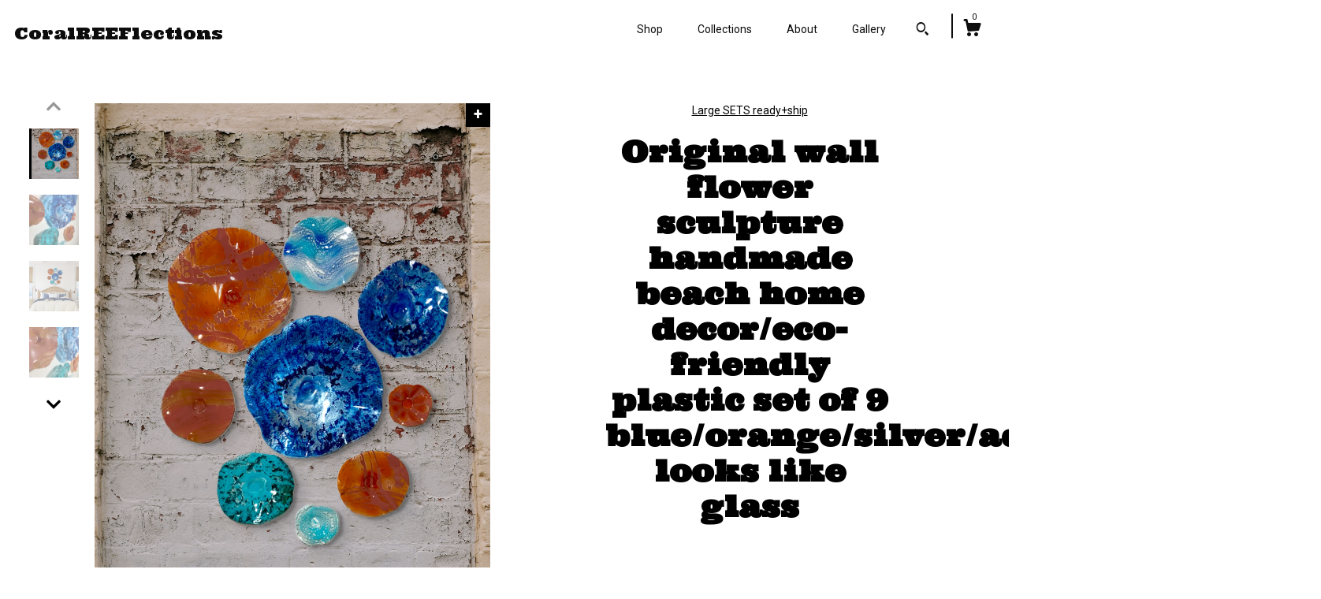

--- FILE ---
content_type: text/html; charset=UTF-8
request_url: https://www.coralreeflections.com/listing/1634751029/original-wall-flower-sculpture-handmade
body_size: 22889
content:
<!DOCTYPE html>
<html prefix="og: http://ogp.me/ns#" lang="en">
    <head>
        <meta name="viewport" content="width=device-width, initial-scale=1, user-scalable=yes"/><meta property="content-type" content="text/html; charset=UTF-8" />
    <meta property="X-UA-Compatible" content="IE=edge" /><link rel="icon" href="https://i.etsystatic.com/13037702/r/isla/8d7b5b/57096535/isla_75x75.57096535_qmoud3hf.jpg" type="image/x-icon" /><meta name="description" content="Bring color and movement your space with the radiant glow of This set of 9 blue with taupe, orange aqua and metallic silver wall flowers. The light filters through creating a colorful effect on the hanging surface. The flowers pictured are the ones you will receive.From the wall, they look like gla" />

<meta property="og:url" content="https://www.coralreeflections.com//listing/1634751029/original-wall-flower-sculpture-handmade" />
<meta property="og:type" content="product" />
<meta property="og:title" content="Original wall flower sculpture handmade beach home decor/eco-friendly plastic set of 9 blue/orange/silver/aqua/white/taupe looks like glass" />
<meta property="og:description" content="Bring color and movement your space with the radiant glow of This set of 9 blue with taupe, orange aqua and metallic silver wall flowers. The light filters through creating a colorful effect on the hanging surface. The flowers pictured are the ones you will receive.From the wall, they look like gla" />
<meta property="og:image" content="https://i.etsystatic.com/13037702/r/il/c8e489/5641619425/il_fullxfull.5641619425_9ysb.jpg" />
<meta property="og:site_name" content="CoralREEFlections " />

<meta name="twitter:card" content="summary_large_image" />
<meta name="twitter:title" content="Original wall flower sculpture handmade beach home decor/eco-friendly plastic set of 9 blue/orange/silver/aqua/white/taupe looks like glass" />
<meta name="twitter:description" content="Bring color and movement your space with the radiant glow of This set of 9 blue with taupe, orange aqua and metallic silver wall flowers. The light filters through creating a colorful effect on the hanging surface. The flowers pictured are the ones you will receive.From the wall, they look like gla" />
<meta name="twitter:image" content="https://i.etsystatic.com/13037702/r/il/c8e489/5641619425/il_fullxfull.5641619425_9ysb.jpg" /><link rel="canonical" href="https://www.coralreeflections.com/listing/1634751029/original-wall-flower-sculpture-handmade" /><meta name="facebook-domain-verification" content="ztpoc8quw95w9sjphvymzdb8nvc9ov" /><script nonce="mfRdbtjHzQKVFqDvaLTtnbsD">
    !function(e){var r=e.__etsy_logging={};r.errorQueue=[],e.onerror=function(e,o,t,n,s){r.errorQueue.push([e,o,t,n,s])},r.firedEvents=[];r.perf={e:[],t:!1,MARK_MEASURE_PREFIX:"_etsy_mark_measure_",prefixMarkMeasure:function(e){return"_etsy_mark_measure_"+e}},e.PerformanceObserver&&(r.perf.o=new PerformanceObserver((function(e){r.perf.e=r.perf.e.concat(e.getEntries())})),r.perf.o.observe({entryTypes:["element","navigation","longtask","paint","mark","measure","resource","layout-shift"]}));var o=[];r.eventpipe={q:o,logEvent:function(e){o.push(e)},logEventImmediately:function(e){o.push(e)}};var t=!(Object.assign&&Object.values&&Object.fromEntries&&e.Promise&&Promise.prototype.finally&&e.NodeList&&NodeList.prototype.forEach),n=!!e.CefSharp||!!e.__pw_resume,s=!e.PerformanceObserver||!PerformanceObserver.supportedEntryTypes||0===PerformanceObserver.supportedEntryTypes.length,a=!e.navigator||!e.navigator.sendBeacon,p=t||n,u=[];t&&u.push("fp"),s&&u.push("fo"),a&&u.push("fb"),n&&u.push("fg"),r.bots={isBot:p,botCheck:u}}(window);
</script>
        <title>Original wall flower sculpture handmade beach home decor/eco-friendly plastic set of 9 blue/orange/silver/aqua/white/taupe looks like glass</title>
    <link rel="stylesheet" href="https://www.etsy.com/ac/sasquatch/css/custom-shops/themes/zephyr/main.2ee84c9600b38b.css" type="text/css" />
        <style id="font-style-override">
    @import url(https://fonts.googleapis.com/css?family=Ultra:400,700|Roboto:400,700);

    body, .btn, button {
        font-family: 'Roboto';
    }

    h1, .h1, h2, .h2, h3, .h3, h4,
    .h4, h5, .h5, h6, .h6 {
        font-family: 'Ultra';
        font-weight: 700;
    }

    strong, .strong {
        font-weight: 700;
    }

    .primary-font {
        font-family: 'Ultra';
    }

    .secondary-font {
        font-family: 'Roboto';
    }

</style>
        <style id="theme-style-overrides"> body {  background: #ffffff;  color: #000000; } code, code a {  background: #000000;  color: #ffffff; } .announcement, .page-header, .page-header:before, .page-header-inner {  background: #000000;  color: #ffffff; } header, .nav-wrapper {  background: #ffffff; } header a, .featured-listings a, .items-pager a, .collection a, .listing-share .share-list a, .error-content a {  color: #000000;  border-color: #000000; } .sort-options a, .shipping-locale a, .listing-share a, .related-listing a, .thanks a, .search-trigger, .search-results a, .post-content a, .post-navigation a, .eu-dispute-link, .eu-dispute-content a, .eu-dispute-trigger-link, .reviews .anchor-destination {  color: #000000; } .sort-options .sort-menu-options ul, .sort-options .sort-menu-options li a {  background-color: #000000;  color: #ffffff; } .top-footer span, .blog-share-links span, .listing-purchase-box .custom-select .caret:after, .cart-trigger .cart-count, .cart-trigger {  color: #000000; } .email-subscribe-input-group .subscribe-input-body {  border-color: #000000;  color: #000000; } .email-subscribe-input-group .subscribe-input-body:-moz-placeholder, .email-subscribe-input-group .subscribe-input-body:-ms-input-placeholder {  color: #000000; } .email-subscribe-input-group .subscribe-input-body::-moz-placeholder {  color: #000000; } .email-subscribe-input-group .subscribe-input-body::-webkit-input-placeholder {  color: #000000; } .email-subscribe-input-group .subscribe-btn {  color: #000000; } .search input:-moz-placeholder, .search input:-ms-input-placeholder {  color: #ffffff; } .search input::-moz-placeholder {  color: #ffffff; } .search input::-webkit-input-placeholder {  color: #ffffff; } .nav-toggle .patty, .nav-toggle:before, .nav-toggle:after, .section-title:before, .section-title:after {  background: #000000; } .thumbnail-gallery.paginate-thumbnails .paginate-button, .related-links span:hover,  .listing-share .share-list a:hover, .blog-share-links span:hover, .social-media span:hover,  .thanks a:hover {  color: #000000; } .collection:hover .collection-highlight, .collection-card .collection-highlight {  background: #000000; } .card-label-inner span, .search .ss-search {  color: #ffffff; } .featured-listings-container .slick-dots button, .module-about-photos .slick-dots button, .about-carousel .slick-dots button, .card-label, .collection-highlight, .header.full-header .search, .compact-header .search, .cart-trigger-wrapper:before, .cart-trigger-wrapper:after {  background: #000000; } .listing .listing-card .card-label .card-label-inner .price, .featured-listings-container .featured-listings .featured-listings-slide .listing-details .inner-listing-details, .items-pager .pages .page-link.selected, .sort-options a.is-active, a.pager-arrow, a.carousel-arrow, .thumbnail-gallery .ss-icon, .full-post .post-item, .post-item-content, .thanks .order-confirmation-section .thanks-content, .listing-purchase-box .custom-select, .featured-listings .listing-card .inner-listing-details:hover .btn, .compact-header .nav-wrapper nav ul li a.nav-selected, .featured-listings .featured-listings-slide .listing-details .inner-listing-details .featured-item-cta {  border-color: #000000; } .featured-listings .featured-listings-slide .listing-details .inner-listing-details:hover .featured-item-cta {  border-color: #000000; } header .search-trigger:after {  border-top-color: #000000; } a.pager-arrow, a.carousel-arrow, .thumbnail-gallery .ss-icon, .module-about-photos .direction-button {  background: #000000 !important;  color: #ffffff !important; } .listing-purchase-box .custom-select:hover {  border-color: #000000; } .pager-arrow, .carousel-arrow {  background: #000000;  color: #ffffff; } .post-item-content {  color: #000000; } .full-post .post-item.with-featured-image .post-title-wrapper {  background: #ffffff;  border-color: #000000; } .listing-purchase-box .actions .btn, .post-item-link:hover .post-item-content, .section-title {  border-color: #000000; } .btn {  background: #000000;  color: #ffffff; } .post-side-bar:before, .collection-card-inner:after, .collection .collection-label:after, .collection-details:before, .featured-listings .listing-card .listing-details:hover .btn, .listing-purchase-box .btn, .related-listing .price:before, .thumbnail-gallery .thumbnail .listing-image:before, .error-content .card .price:before, .post-navigation:before {  background: #000000; } .listing-purchase-box button.btn {  color: #ffffff; } @media (max-width: 899px) {  .card-label-inner span {   color: #000000;  } } .module-event-item {  border-color: #000000; }</style>
        
    </head>
    <body class="cart-dropdown" data-nnc="3:1768726333:MtGYyLHpNzKrWa9ONYDI_gb9Lx9u:840be2fc1540416c2d18ec865909f3dc25a0314b0cc7d95388d3dc567a4f4382" itemscope itemtype="http://schema.org/LocalBusiness">
        
        <div class="page">
    <div data-module="peeking-header">
    <header data-module="fixed-header">
        <div class="full-header header left-brand-right-nav
        
        title-only
        
                no-icon
                
            
        ">
            <div class="col-group">
                <div class="col-xs-5 primary-font branding-wrapper">
                        <a class="branding" href="/">
                            <span class="shop-name">
                                    <div class="region region-global" data-region="global">
    <div class="module pages-module module-shop-name module-1437071004911 " data-module="shop-name">
        <div class="module-inner" data-ui="module-inner">
            <span class="module-shop-name-text shop-name" data-ui="text" itemprop="name">
    CoralREEFlections 
</span>
        </div>
    </div>
</div>
                            </span>
                        </a>
                </div>

                <div class="col-xs-7">
                    <ul class="nav">
                        <li class="">
    <a href="/shop">Shop</a>
</li>
                        
                        <li class="">
    <a href="/collections">Collections</a>
</li>
                        <li class="">
    <a href="/about">About</a>
</li>
                        
                        <li class="">
    <a href="/gallery">Gallery</a>
</li>

                        
                            <li>
                                    <div data-module="search-trigger" class="site-search">
        <button class="ss-etsy ss-search search-trigger" data-ui="search-trigger" aria-label="Search"></button>
        <form data-ui="search-bar" class="search" action="/search">
            <input name="q" type="text" placeholder="Search..." aria-label="Search">
            <div class="ss-etsy ss-search"></div>
        </form>
    </div>
                            </li>

                        <li class="nav-cart">
                            <div class="cart-trigger-wrapper">
                                <button data-module="cart-trigger" class="ss-etsy ss-cart cart-trigger" aria-label="Cart">
                                    <span class="cart-count" data-ui="cart-count">0</span>
                                </button>
                            </div>
                        </li>
                    </ul>
                </div>
            </div>
        </div>

        <div data-module="hamburger-nav" class="compact-header 
    title-only
    
            no-icon
            
        
    ">
    <div class="nav-wrapper">
        <div class="col-group">
            <div class="col-xs-7 col-sm-8 col-md-9 branding primary-font">
                
                 <h2 class="h2 logo"> 
                    
    <a href="/" class="logo-shop-name">
            <div class="region region-global" data-region="global">
    <div class="module pages-module module-shop-name module-1437071004911 " data-module="shop-name">
        <div class="module-inner" data-ui="module-inner">
            <span class="module-shop-name-text shop-name" data-ui="text" itemprop="name">
    CoralREEFlections 
</span>
        </div>
    </div>
</div>
    </a>

                 </h2> 
                
            </div>

            <div class="col-xs-5 col-sm-4 col-md-3">
                <button aria-label="toggle navigation" class="nav-toggle" data-ui="toggle">
                    <div class="patty"></div>
                </button>

                <div class="cart-trigger-wrapper">
                    <button data-module="cart-trigger" class="ss-etsy ss-cart cart-trigger" aria-label="Cart">
                        <span class="cart-count" data-ui="cart-count">0</span>
                    </button>
                </div>

                        <div data-module="search-trigger" class="site-search">
        <button class="ss-etsy ss-search search-trigger" data-ui="search-trigger" aria-label="Search"></button>
        <form data-ui="search-bar" class="search" action="/search">
            <input name="q" type="text" placeholder="Search..." aria-label="Search">
            <div class="ss-etsy ss-search"></div>
        </form>
    </div>
            </div>
        </div>
        <nav>
            <ul>
                    <li class="">
    <a href="/shop">Shop</a>
</li>                    <li class="">
    <a href="/collections">Collections</a>
</li>                    <li class="">
    <a href="/about">About</a>
</li>                    <li class="">
    <a href="/gallery">Gallery</a>
</li>

                    <li class="">
    <a href="/contact-us">Contact Us</a>
</li>            </ul>
        </nav>
    </div>

    <div class="blocker" data-ui="toggle"></div>
</div>
    </header>
</div>

    <div class="listing-page col-centered col-group">
        <div class="col-xs-12 col-lg-6">
            <div class="listing-images">
                <div class="thumbnail-gallery" data-module="thumbnail-gallery" data-ui="thumbnail-gallery">
    <div class="full-gallery-listings" data-ui="slides">
            <div class="listing-image-wrapper zoom-image clickable" data-image-src="https://i.etsystatic.com/13037702/r/il/c8e489/5641619425/il_fullxfull.5641619425_9ysb.jpg">
                <img class="listing-image" src="https://i.etsystatic.com/13037702/r/il/c8e489/5641619425/il_fullxfull.5641619425_9ysb.jpg" data-ui="slide"/>
                <span class="ss-icon ss-plus"></span>
            </div>
            <div class="listing-image-wrapper zoom-image clickable" data-image-src="https://i.etsystatic.com/13037702/r/il/c16eaa/5641619099/il_fullxfull.5641619099_cpbw.jpg">
                <img class="listing-image" src="https://i.etsystatic.com/13037702/r/il/c16eaa/5641619099/il_fullxfull.5641619099_cpbw.jpg" data-ui="slide"/>
                <span class="ss-icon ss-plus"></span>
            </div>
            <div class="listing-image-wrapper zoom-image clickable" data-image-src="https://i.etsystatic.com/13037702/r/il/0d6b29/5593516914/il_fullxfull.5593516914_tvej.jpg">
                <img class="listing-image" src="https://i.etsystatic.com/13037702/r/il/0d6b29/5593516914/il_fullxfull.5593516914_tvej.jpg" data-ui="slide"/>
                <span class="ss-icon ss-plus"></span>
            </div>
            <div class="listing-image-wrapper zoom-image clickable" data-image-src="https://i.etsystatic.com/13037702/r/il/d2eabd/5593516408/il_fullxfull.5593516408_ztpi.jpg">
                <img class="listing-image" src="https://i.etsystatic.com/13037702/r/il/d2eabd/5593516408/il_fullxfull.5593516408_ztpi.jpg" data-ui="slide"/>
                <span class="ss-icon ss-plus"></span>
            </div>
            <div class="listing-image-wrapper zoom-image clickable" data-image-src="https://i.etsystatic.com/13037702/r/il/cefed8/5593516406/il_fullxfull.5593516406_n647.jpg">
                <img class="listing-image" src="https://i.etsystatic.com/13037702/r/il/cefed8/5593516406/il_fullxfull.5593516406_n647.jpg" data-ui="slide"/>
                <span class="ss-icon ss-plus"></span>
            </div>
            <div class="listing-image-wrapper zoom-image clickable" data-image-src="https://i.etsystatic.com/13037702/r/il/fb58a7/5641619135/il_fullxfull.5641619135_4rs8.jpg">
                <img class="listing-image" src="https://i.etsystatic.com/13037702/r/il/fb58a7/5641619135/il_fullxfull.5641619135_4rs8.jpg" data-ui="slide"/>
                <span class="ss-icon ss-plus"></span>
            </div>
            <div class="listing-image-wrapper zoom-image clickable" data-image-src="https://i.etsystatic.com/13037702/r/il/1c4ee6/5593516322/il_fullxfull.5593516322_nb73.jpg">
                <img class="listing-image" src="https://i.etsystatic.com/13037702/r/il/1c4ee6/5593516322/il_fullxfull.5593516322_nb73.jpg" data-ui="slide"/>
                <span class="ss-icon ss-plus"></span>
            </div>
            <div class="listing-image-wrapper zoom-image clickable" data-image-src="https://i.etsystatic.com/13037702/r/il/2fa9f4/5641619457/il_fullxfull.5641619457_2qet.jpg">
                <img class="listing-image" src="https://i.etsystatic.com/13037702/r/il/2fa9f4/5641619457/il_fullxfull.5641619457_2qet.jpg" data-ui="slide"/>
                <span class="ss-icon ss-plus"></span>
            </div>
            <div class="listing-image-wrapper zoom-image clickable" data-image-src="https://i.etsystatic.com/13037702/r/il/af7ba3/5593516918/il_fullxfull.5593516918_twiy.jpg">
                <img class="listing-image" src="https://i.etsystatic.com/13037702/r/il/af7ba3/5593516918/il_fullxfull.5593516918_twiy.jpg" data-ui="slide"/>
                <span class="ss-icon ss-plus"></span>
            </div>
            <div class="listing-image-wrapper zoom-image clickable" data-image-src="https://i.etsystatic.com/13037702/r/il/553096/5968555095/il_fullxfull.5968555095_itx2.jpg">
                <img class="listing-image" src="https://i.etsystatic.com/13037702/r/il/553096/5968555095/il_fullxfull.5968555095_itx2.jpg" data-ui="slide"/>
                <span class="ss-icon ss-plus"></span>
            </div>
            <div class="listing-image-wrapper zoom-image clickable" data-image-src="https://i.etsystatic.com/13037702/r/il/de62ab/7585871507/il_fullxfull.7585871507_hahi.jpg">
                <img class="listing-image" src="https://i.etsystatic.com/13037702/r/il/de62ab/7585871507/il_fullxfull.7585871507_hahi.jpg" data-ui="slide"/>
                <span class="ss-icon ss-plus"></span>
            </div>
            <div class="listing-image-wrapper zoom-image clickable" data-image-src="https://i.etsystatic.com/13037702/r/il/1a7f7b/7585871529/il_fullxfull.7585871529_t3jc.jpg">
                <img class="listing-image" src="https://i.etsystatic.com/13037702/r/il/1a7f7b/7585871529/il_fullxfull.7585871529_t3jc.jpg" data-ui="slide"/>
                <span class="ss-icon ss-plus"></span>
            </div>
            <div class="listing-image-wrapper zoom-image clickable" data-image-src="https://i.etsystatic.com/13037702/r/il/af72db/7537932796/il_fullxfull.7537932796_7tfb.jpg">
                <img class="listing-image" src="https://i.etsystatic.com/13037702/r/il/af72db/7537932796/il_fullxfull.7537932796_7tfb.jpg" data-ui="slide"/>
                <span class="ss-icon ss-plus"></span>
            </div>
            <div class="listing-image-wrapper zoom-image clickable" data-image-src="https://i.etsystatic.com/13037702/r/il/2ac7f9/7585871509/il_fullxfull.7585871509_ivnb.jpg">
                <img class="listing-image" src="https://i.etsystatic.com/13037702/r/il/2ac7f9/7585871509/il_fullxfull.7585871509_ivnb.jpg" data-ui="slide"/>
                <span class="ss-icon ss-plus"></span>
            </div>
    </div>
    <div class="thumbnails">
        <button class="paginate-button" data-ui="thumbnail-prev" aria-label="show previous listing image">
            <span class="etsy-icon"><svg xmlns="http://www.w3.org/2000/svg" viewBox="0 0 24 24" aria-hidden="true" focusable="false"><path d="M16,15a1,1,0,0,1-.707-0.293L12,11.414,8.707,14.707a1,1,0,0,1-1.414-1.414L12,8.586l4.707,4.707A1,1,0,0,1,16,15Z"/></svg></span>
        </button>

        <ul data-ui="thumbnails">
                <li class="thumbnail" data-ui="thumbnail">
                    <div class="listing-image" style="background-image: url('https://i.etsystatic.com/13037702/r/il/c8e489/5641619425/il_fullxfull.5641619425_9ysb.jpg');"></div>
                </li>
                <li class="thumbnail" data-ui="thumbnail">
                    <div class="listing-image" style="background-image: url('https://i.etsystatic.com/13037702/r/il/c16eaa/5641619099/il_fullxfull.5641619099_cpbw.jpg');"></div>
                </li>
                <li class="thumbnail" data-ui="thumbnail">
                    <div class="listing-image" style="background-image: url('https://i.etsystatic.com/13037702/r/il/0d6b29/5593516914/il_fullxfull.5593516914_tvej.jpg');"></div>
                </li>
                <li class="thumbnail" data-ui="thumbnail">
                    <div class="listing-image" style="background-image: url('https://i.etsystatic.com/13037702/r/il/d2eabd/5593516408/il_fullxfull.5593516408_ztpi.jpg');"></div>
                </li>
                <li class="thumbnail" data-ui="thumbnail">
                    <div class="listing-image" style="background-image: url('https://i.etsystatic.com/13037702/r/il/cefed8/5593516406/il_fullxfull.5593516406_n647.jpg');"></div>
                </li>
                <li class="thumbnail" data-ui="thumbnail">
                    <div class="listing-image" style="background-image: url('https://i.etsystatic.com/13037702/r/il/fb58a7/5641619135/il_fullxfull.5641619135_4rs8.jpg');"></div>
                </li>
                <li class="thumbnail" data-ui="thumbnail">
                    <div class="listing-image" style="background-image: url('https://i.etsystatic.com/13037702/r/il/1c4ee6/5593516322/il_fullxfull.5593516322_nb73.jpg');"></div>
                </li>
                <li class="thumbnail" data-ui="thumbnail">
                    <div class="listing-image" style="background-image: url('https://i.etsystatic.com/13037702/r/il/2fa9f4/5641619457/il_fullxfull.5641619457_2qet.jpg');"></div>
                </li>
                <li class="thumbnail" data-ui="thumbnail">
                    <div class="listing-image" style="background-image: url('https://i.etsystatic.com/13037702/r/il/af7ba3/5593516918/il_fullxfull.5593516918_twiy.jpg');"></div>
                </li>
                <li class="thumbnail" data-ui="thumbnail">
                    <div class="listing-image" style="background-image: url('https://i.etsystatic.com/13037702/r/il/553096/5968555095/il_fullxfull.5968555095_itx2.jpg');"></div>
                </li>
                <li class="thumbnail" data-ui="thumbnail">
                    <div class="listing-image" style="background-image: url('https://i.etsystatic.com/13037702/r/il/de62ab/7585871507/il_fullxfull.7585871507_hahi.jpg');"></div>
                </li>
                <li class="thumbnail" data-ui="thumbnail">
                    <div class="listing-image" style="background-image: url('https://i.etsystatic.com/13037702/r/il/1a7f7b/7585871529/il_fullxfull.7585871529_t3jc.jpg');"></div>
                </li>
                <li class="thumbnail" data-ui="thumbnail">
                    <div class="listing-image" style="background-image: url('https://i.etsystatic.com/13037702/r/il/af72db/7537932796/il_fullxfull.7537932796_7tfb.jpg');"></div>
                </li>
                <li class="thumbnail" data-ui="thumbnail">
                    <div class="listing-image" style="background-image: url('https://i.etsystatic.com/13037702/r/il/2ac7f9/7585871509/il_fullxfull.7585871509_ivnb.jpg');"></div>
                </li>
        </ul>

        <button class="paginate-button" data-ui="thumbnail-next" aria-label="show previous listing image">
            <span class="etsy-icon"><svg xmlns="http://www.w3.org/2000/svg" viewBox="0 0 24 24" aria-hidden="true" focusable="false"><path d="M12,15.414L7.293,10.707A1,1,0,1,1,8.707,9.293L12,12.586l3.293-3.293a1,1,0,0,1,1.414,1.414Z"/></svg></span>
        </button>
    </div>
</div>
            </div>

        </div>

        <div class="col-xs-12 col-lg-6">
            <div class="listing-content col-group">
                <div class="listing-purchase-box col-centered col-xs-12 col-md-8" data-module="listing-purchase-box">
        <div class="section">
            Large SETS ready+ship 
        </div>
    <h1 class="listing-title">
    Original wall flower sculpture handmade beach home decor/eco-friendly plastic set of 9 blue/orange/silver/aqua/white/taupe looks like glass
</h1>        <form data-ui="form">
    <div data-ui="variation-selects">
        
<input name="quantity" type="hidden" value="1" />

<input name="offeringId" type="hidden" value="19500408384" />
    </div>


    <div class="error-message hidden" data-ui="error-message" data-cart-error-msg="There was a cart error." data-multiple-errors-msg="Please select from the available options" data-generic-error="There was an error changing your options. Please try again in a few minutes." data-zero-inventory-error-msg="Sorry, this item has sold."></div>


    <input type="hidden" name="quantity" value="1" />

    <div class="actions">
        <button type="submit" class="btn btn-primary"
                              data-ui="submit-button">
            <span data-ui="loading-indicator" class="spinner spinner-submit">
                <span>Loading</span>
            </span>

            <span>
                Add to cart
            </span>
        </button>
    </div>

    <input name="listingId" type="hidden" value="1634751029" />
</form>

    <p class="listing-price">
    <span>
                <span data-ui="price" class="price-with-discount">
                    <span data-ui="discounted-price"><span class='currency-symbol'>$</span><span class='currency-value'>393.75</span></span>
                    <span data-ui="base-price" class="line-through">$525.00</span>
                </span>

    </span>
</p>

    <img height="1" width="1" id="fb-view-content" data-title="Original wall flower sculpture handmade beach home decor/eco-friendly plastic set of 9 blue/orange/silver/aqua/white/taupe looks like glass" style="display:none" src="https://www.facebook.com/tr?id=&amp;ev=ViewContent&amp;cd[currency]=USD&amp;cd[value]=525.00&amp;cd[content_name]=Original wall flower sculpture handmade beach home decor/eco-friendly plastic set of 9 blue/orange/silver/aqua/white/taupe looks like glass"/>
    </div>
                                                    <div class="shipping-locale" data-module="shipping-trigger">
        <div class="shipping-locale-details " data-ui="shipping-locale-details">
            <span>Shipping to </span>
            <a href="#" data-ui="shipping-country">United States</a>:
            <span data-ui="free-shipping" >Free</span>
            <span data-ui="shipping-cost"class="hidden">$0.00</span>
        </div>

    </div>
                <div data-module="share" class="listing-share">
        <a href="#" data-module="convo-trigger" class="" >Ask a question</a>
    <ul class="share-list">
            <li>
                <a href="#" class="facebook" aria-label="social media share for  facebook" data-url="//www.facebook.com/sharer.php?&u=https%3A%2F%2Fwww.coralreeflections.com%2F%2Flisting%2F1634751029%2Foriginal-wall-flower-sculpture-handmade&t=Original+wall+flower+sculpture+handmade+beach+home+decor%2Feco-friendly+plastic+set+of+9+blue%2Forange%2Fsilver%2Faqua%2Fwhite%2Ftaupe+looks+like+glass" data-ui="share-link" data-popup-height="400" data-popup-width="600">
                    <span class="ss-icon ss-facebook" ></span>
                </a>
            </li>
            <li>
                <a href="#" class="twitter" aria-label="social media share for  twitter" data-url="//twitter.com/intent/tweet?status=Original+wall+flower+sculpture+handmade+beach+home+decor%2Feco-friendly+plastic+set+of+9+blue%2Forange%2Fsilver%2Faqua%2Fwhite%2Ftaupe+looks+like+glass+https%3A%2F%2Fwww.coralreeflections.com%2F%2Flisting%2F1634751029%2Foriginal-wall-flower-sculpture-handmade" data-ui="share-link" data-popup-height="400" data-popup-width="600">
                    <span class="ss-icon ss-twitter" ></span>
                </a>
            </li>
            <li>
                <a href="#" class="pinterest" aria-label="social media share for  pinterest" data-url="//www.pinterest.com/pin/create/button/?url=https%3A%2F%2Fwww.coralreeflections.com%2F%2Flisting%2F1634751029%2Foriginal-wall-flower-sculpture-handmade&media=https%3A%2F%2Fi.etsystatic.com%2F13037702%2Fr%2Fil%2Fc8e489%2F5641619425%2Fil_fullxfull.5641619425_9ysb.jpg&description=Original+wall+flower+sculpture+handmade+beach+home+decor%2Feco-friendly+plastic+set+of+9+blue%2Forange%2Fsilver%2Faqua%2Fwhite%2Ftaupe+looks+like+glass" data-ui="share-link" data-popup-height="600" data-popup-width="800">
                    <span class="ss-icon ss-pinterest" ></span>
                </a>
            </li>
    </ul>
</div>
                <ul data-module="accordion" class="listing-sections col-xs-12">
    <li class="listing-section" data-ui="accordion-dropdown">
        <div data-ui="dropdown" class="section-title">
            Details
        </div>
        <div class="listing-content">
            Bring color and movement your space with the radiant glow of This set of 9 blue with taupe, orange aqua and metallic silver wall flowers. The light filters through creating a colorful effect on the hanging surface. <br>The flowers pictured are the ones you will receive.<br><br>From the wall, they look like glass. The bonuses are that these flowers are light, unbreakable, environmentally friendly, easy to hang, and have no damage to the wall due to drilling for would-be-heavy traditional glass flowers. <br>THIS IS NOT ACRYLIC OR GLASS. IT IS RECYCLED P.E.T. AS IN A WATER BOTTLE.<br>1 Extra Large 18 to 20 inches <br>1 Large 15 to 16 inches <br>1 Medium 12 to 13 inches <br>4 Small 8 to 9 inches<br>2 Extra Small  5 to 6 inches <br>Each about 3 inches deep <br><br> Brought to you by professional artist Todd Lynd. Each piece is custom made and hand formed.  <br><br>The CoralREEFlections line is from the Ocean Arts studio. <br> Each collectible  piece is unique, no two are alike.  This  permanent, colorful, eye catching art looks like glass. They shimmer in the light resembling water.  They are very  DURABLE AND LIGHTWEIGHT. These flowers are easy to hang, are all weather and UV resistant. Great for indoor or outdoor decorating.  <br><br>**Wall HANGING INSTRUCTIONS: <br>Every flower comes with a heavy duty hanger already attached. All you need is a small nail or screw to hang from.<br><br>** CEILING MOUNT <br>Notify me upon check out. No charge.<br><br>** OUTDOOR WALL MOUNT IN A WINDY AREA:<br>Please contact us upon checkout for proper hardware. Extra large size not recommended for a windy area.<br><br>**WINDOW OR MIRROR MOUNT<br>All sizes will hang from a suction cup. Not included.<br><br>** PLATE RACK /STAND<br>All sizes will work in a plate or platter stand. Not included<br><br>We donate 10% of CoralREEFlections profits to Ocean Conservancy. <br>Help keep our oceans clean, alive, and beautiful!<br><br>FREE shipping In the continental United States ! <br><br>All photos are property of Ocean Arts LLC
        </div>
    </li>

        <li class="listing-section" data-ui="accordion-dropdown">
            <div data-ui="dropdown" class="section-title">
                Shipping &amp; Policies
            </div>
            <div class="listing-content">
                    <div class="structured-policy-page">
    <div class="structured-policies">
                <div class="structured-policy-section">
            <h3>Shipping from United States</h3>

<h4>Processing time</h4>
    <p>3-7 business days</p>

    <h4>Estimated shipping times</h4>

    <ul class="estimate-list">
                <li>
                    North America : 1 - 3 weeks
                </li>
    </ul>
    <p>I'll do my best to meet these shipping estimates, but can't guarantee them. Actual delivery time will depend on the shipping method you choose.</p>

    <h4>Customs and import taxes</h4>
    <p>Buyers are responsible for any customs and import taxes that may apply. I'm not responsible for delays due to customs.</p>
</div>
        <div class="structured-policy-section">
    <h3>Payment Options</h3>
    <div class="b pb-xs-2 secure-options no-subheader">
        <span class="ss-etsy secure-lock ss-lock pr-xs-1"></span>Secure options
    </div>
    <ul class="payment-types">
        <li class="dc-icon-list">
            <span class="dc-payment-icon pi-visa"></span>
        </li>
        <li class="dc-icon-list">
            <span class="dc-payment-icon pi-mastercard"></span>
        </li>
        <li class="dc-icon-list">
            <span class="dc-payment-icon pi-amex"></span>
        </li>
        <li class="dc-icon-list">
            <span class="dc-payment-icon pi-discover"></span>
        </li>
        <li class="dc-icon-list">
            <span class="dc-payment-icon pi-paypal"></span>
        </li>
        <li class="dc-icon-list">
            <span class="dc-payment-icon pi-apple-pay"></span>
        </li>
        <li class="dc-icon-list">
            <span class="dc-payment-icon pi-sofort"></span>
        </li>
        <li class="dc-icon-list">
            <span class="dc-payment-icon pi-ideal"></span>
        </li>
        <li class="dc-icon-list text-gray-lighter text-smaller">
            <span class="dc-payment-icon pi-giftcard mr-xs-1"></span> <span class="text-smaller">Accepts Etsy gift cards </span>
        </li>
</ul>
</div>        <div class="structured-policy-section">
    <h3>Returns & Exchanges</h3>


        <h4>I gladly accept returns</h4>
        <p>Just contact me within: 7 days of delivery</p>

        <p>Ship items back to me within: 14 days of delivery</p>


    <h4>I don't accept exchanges or cancellations</h4>
    <p>But please contact me if you have any problems with your order.</p>

            <h4>The following items can't be returned or exchanged</h4>
            <p>Because of the nature of these items, unless they arrive damaged or defective, I can't accept returns for:</p>
            <ul class="bullet-points">
                        <li>Custom or personalized orders</li>
                        <li>Perishable products (like food or flowers)</li>
                        <li>Digital downloads</li>
                        <li>Intimate items (for health/hygiene reasons)</li>
            </ul>

            <h4>Conditions of return</h4>
            <p>Buyers are responsible for return shipping costs. If the item is not returned in its original condition, the buyer is responsible for any loss in value.</p>

</div>
                    <div class="structured-policy-section structured-faqs">
        <h3>Frequently Asked Questions</h3>
                    <h4>Wholesale availability</h4>
                    <p>We do not offer whole sale at this time.</p>
                    <h4>Custom and personalized orders</h4>
                    <p>We do not offer custom color matching, however we have hundreds of colors to choose from.  You can send pictures of your area for color suggestions.</p>
                    <h4>How do you hang the wall flowers</h4>
                    <p>Each flower come with a hanger with a hole in the back for easy hanging. Each piece is light weight and all you will need is a nail or thumb tack to hang it from.  If you can hang a picture, you can hang these plates. Each order comes with a set of hanging instructions. For outdoor hanging, please request our free outdoor hardware. For ceiling hanging please request velcro.</p>
                    <h4>Do you have a shop or store we can visit.</h4>
                    <p>We do not have a walk in studio that you can visit.</p>
                    <h4>What are your wall flowers made from.</h4>
                    <p>Our wall flowers are made from sustainable recycled PET as in a water bottle. Each piece contains at least 50% recycled polyethylene terphalate (rPET)</p>
                    <h4>Do your wall flowers really look like glass</h4>
                    <p>From the wall, they look like glass. The bonuses are that these flowers are light, unbreakable, environmentally friendly, easy to hang, and have no damage to the wall due to drilling for would-be-heavy traditional glass flowers.</p>
                    <h4>What is your return policy</h4>
                    <p>You can return your wall art within 14 days of receiving it. Anything past the 14 days will not be honored.</p>
                    <h4>Can your wall flowers hang outside in the heat and sun?</h4>
                    <p>Yes! We have customers with pieces displayed outside for over 15 years.<br />
If hanging in a windy location, you will need our center mount stainless steels screw in hardware. This is free with any purchase. Please notify at check out that your order will be hanging outside.</p>
    </div>
    </div>
</div>
            </div>
        </li>

</ul>
            </div>
        </div>
    </div>
        <div class="related-listings">
        <div class="col-group">
            <div class="page-header col-xs-6 col-lg-3">
                <div class="page-header-inner">
                    Related Products
                </div>
            </div>
        </div>
        <div class="col-group">
                <div class="col-xs-6 col-md-3 related-listing">
                    <a href="//www.coralreeflections.com/listing/4357578494/upcycled-plastic-wall-flower-set-red">
                        <img src="https://i.etsystatic.com/13037702/r/il/6729f8/7185366133/il_300x300.7185366133_t6kv.jpg" width="100%" />
                        <div class="title">Upcycled Plastic Wall Flower Set: Red Coral Mauve Boho Decor-handmade resembling glass</div>
                    </a>
                        <span class="price price-with-discount">
        <span class='currency-symbol'>$</span><span class='currency-value'>296.25</span> 
        <span class="line-through">$395.00</span>
    </span>
                </div>
                <div class="col-xs-6 col-md-3 related-listing">
                    <a href="//www.coralreeflections.com/listing/4357169294/orange-recycled-pet-wall-flower-mural">
                        <img src="https://i.etsystatic.com/13037702/c/805/805/106/353/il/4c2b79/7135060026/il_300x300.7135060026_hzdv.jpg" width="100%" />
                        <div class="title">Orange Recycled PET Wall Flower Mural: Boho Beach Home Decor</div>
                    </a>
                        <span class="price price-with-discount">
        <span class='currency-symbol'>$</span><span class='currency-value'>296.25</span> 
        <span class="line-through">$395.00</span>
    </span>
                </div>
                <div class="col-xs-6 col-md-3 related-listing">
                    <a href="//www.coralreeflections.com/listing/1831997648/seaside-wall-decor-set-7-bluegreenwhite">
                        <img src="https://i.etsystatic.com/13037702/r/il/9cdc1b/6563352393/il_300x300.6563352393_ns7m.jpg" width="100%" />
                        <div class="title">Seaside wall decor set 7 blue/green/white handmade beach home decor platter eco art/eco-friendly plastic looks like glass/ceiling hanging</div>
                    </a>
                        <span class="price price-with-discount">
        <span class='currency-symbol'>$</span><span class='currency-value'>352.50</span> 
        <span class="line-through">$470.00</span>
    </span>
                </div>
                <div class="col-xs-6 col-md-3 related-listing">
                    <a href="//www.coralreeflections.com/listing/1239031986/artist-pick-multi-colored-original-wall">
                        <img src="https://i.etsystatic.com/13037702/r/il/a4e8fc/6525915732/il_300x300.6525915732_r9f7.jpg" width="100%" />
                        <div class="title">Artist pick Multi- colored original wall platter mural 9 handmade up cycled plastic/looks like glass/indoor outdoor/home decor whimsy art</div>
                    </a>
                        <span class="price price-with-discount">
        <span class='currency-symbol'>$</span><span class='currency-value'>412.50</span> 
        <span class="line-through">$550.00</span>
    </span>
                </div>
        </div>
    </div>
</div>

<div class="footer">
    <footer data-module="footer">
            <div class="top-footer">
                <div class="col-group col-centered footer-contents">
                    <div class="col-xs-12 col-lg-5">
                            
                    </div>
                    <div class="related-links
                        
                        col-offset-lg-6
                        col-xs-12 col-lg-6
                    ">
                    </div>
                </div>
            </div>

        <div class="bottom-footer">
            <div class="col-group col-centered footer-contents">
                <div class="left-links col-xs-12 col-lg-6">
                        <a href="/contact-us">Contact Us</a>

                        <a href="/policy">Shipping and Policies</a>
                </div>

                <div class="col-xs-12 col-lg-6 col-xs-6 text-right">
                    <div class="footer-powered">
                        <span class="copyright">All rights reserved &copy; 2026 CoralREEFlections .</span>
                        <a href="https://www.etsy.com/pattern?ref=coralreeflections-pwrdby" target="_blank" data-no-preview-hijack>
    Powered by Etsy
</a>
                    </div>
                </div>
            </div>
        </div>
    </footer>

        <div data-module="cart" class="cart" role="dialog">
        <div class="store-cart-container" data-ui="cart-box" tabindex="0">
            <div class="store-cart-box">
                <div class="cart-header">
                        <span class="item-count">0 items in your cart</span>
                    <button class="close-cart" data-ui="close-cart" aria-label="Close">Close</button>
                    <button class="close-cart-x-button" data-ui="close-cart" aria-label="Close"> <span class="close-cart-x-icon"></span> </button>
                </div>

                <div class="cart-content clearfix" data-ui="cart-content">
                        <div class="cart-empty">
                            <h3>Keep shopping! :)</h3>
                        </div>
                </div>

            </div>
        </div>
    </div>
     <div class="impressum-form-container">
    <div class="impressum impressum-form" data-ui="impressum">
        <div class="inner-container">
            <div class="impressum-header">
                <h3>Legal imprint</h3>
                <div class="impressum-content" data-ui="impressum-content"></div>
            </div>
             <div class="impressum-close-btn form-button-container">
                <button class="btn" data-ui="impressum-close-btn">
                    <span class="btn-text">Close</span>
                </button>
            </div>
        </div>
    </div>
</div>    </div>

    <div data-ui="zoom" data-module="zoom" class="zoom-listing-carousel dot-indicators">
        <div data-ui="zoom-flag" class="zoom-flag"></div>
        <div class="zoom-share">
            <div data-module="share">
                <span class="share-text"> Share </span>
                    <a class="ss-icon" aria-label="social media share for  facebook" data-url="//www.facebook.com/sharer.php?&u=https%3A%2F%2Fwww.coralreeflections.com%2F%2Flisting%2F1634751029%2Foriginal-wall-flower-sculpture-handmade&t=Original+wall+flower+sculpture+handmade+beach+home+decor%2Feco-friendly+plastic+set+of+9+blue%2Forange%2Fsilver%2Faqua%2Fwhite%2Ftaupe+looks+like+glass" target="_blank" data-ui="share-link" data-popup-height="400" data-popup-width="600">
                        <span class="ss-icon ss-facebook"></span>
                    </a>
                    <a class="ss-icon" aria-label="social media share for  twitter" data-url="//twitter.com/intent/tweet?status=Original+wall+flower+sculpture+handmade+beach+home+decor%2Feco-friendly+plastic+set+of+9+blue%2Forange%2Fsilver%2Faqua%2Fwhite%2Ftaupe+looks+like+glass+https%3A%2F%2Fwww.coralreeflections.com%2F%2Flisting%2F1634751029%2Foriginal-wall-flower-sculpture-handmade" target="_blank" data-ui="share-link" data-popup-height="400" data-popup-width="600">
                        <span class="ss-icon ss-twitter"></span>
                    </a>
                    <a class="ss-icon" aria-label="social media share for  pinterest" data-url="//www.pinterest.com/pin/create/button/?url=https%3A%2F%2Fwww.coralreeflections.com%2F%2Flisting%2F1634751029%2Foriginal-wall-flower-sculpture-handmade&media=https%3A%2F%2Fi.etsystatic.com%2F13037702%2Fr%2Fil%2Fc8e489%2F5641619425%2Fil_fullxfull.5641619425_9ysb.jpg&description=Original+wall+flower+sculpture+handmade+beach+home+decor%2Feco-friendly+plastic+set+of+9+blue%2Forange%2Fsilver%2Faqua%2Fwhite%2Ftaupe+looks+like+glass" target="_blank" data-ui="share-link" data-popup-height="600" data-popup-width="800">
                        <span class="ss-icon ss-pinterest"></span>
                    </a>
            </div>
        </div>
        <div data-ui="slides" class="listing-carousel-slides"></div>

        <div data-ui="prev-arrow" class="prev-arrow-radius click-radius">
            <button href="#" aria-label="show previous listing image" class="ss-icon ss-navigateleft prev arrow zoom-icon"></button>
        </div>
        <div data-ui="next-arrow" class="next-arrow-radius click-radius">
            <button href="#" aria-label="show next listing image" class="ss-icon ss-navigateright next arrow zoom-icon"></button>
        </div>
        <span data-ui="carousel-dots" class="dots"></span>
    </div>

<div class="shipping-form-container hidden" data-ui="shipping-modal">
    <div class="shipping-form-overlay" data-ui="shipping-form-overlay"></div>
    <div class="shipping-form">
        <div class="shipping-form-header">
            <span class="shipping-form-title">Get Shipping Cost</span>
            <button class="shipping-form-close" data-ui="close-shipping-form">Close</button>
        </div>
        <form data-ui="shipping-calculator-form">
    <div class="shipping-form-content">
        <div class="error hidden" data-ui="shipping-problem" >
            <p>There was a problem calculating your shipping. Please try again.</p>
        </div>
        <div class="custom-select shipping-calculator-custom-select" data-ui="custom-select">
            <div class="custom-select-label">Choose Country</div>
            <div class="caret"></div>
            <select aria-label=Choose Country name="country_id" data-ui="shipping-country">
                <option disabled selected>Choose Country</option>
                <option disabled>----------</option>
                    <option value="US"selected>United States</option>
            </select>
        </div>
        <div class="postal-code-container hidden" data-ui="shipping-postal-code-container">
            <label>Zip or Postal Code</label>
            <div class="error hidden" data-ui="postal-code-error" >
                <p>Please Enter a Valid Zip or Postal Code</p>
            </div>
            <input name="postal_code" class="postal-code-input" type="text" data-ui="shipping-postal-code" />
        </div>
            <input name="listing_id" type="hidden" value="1634751029" data-ui="listing-id"/>
    </div>
    <div class="shipping-form-footer">
        <div class="shipping-form-button-container">
            <button class="btn btn-primary" data-ui="submit-button">
                <span class="btn-text">Update</span>
            </button>
        </div>
    </div>
</form>
    </div>
</div>
        
        <script nonce="mfRdbtjHzQKVFqDvaLTtnbsD">
    window.Etsy = window.Etsy || {};
    window.Etsy.Context = {"page_guid":"1016230c491d.832727e166209c5c9779.00","clientlogger":{"is_enabled":true,"endpoint":"\/clientlog","logs_per_page":6,"id":"Euy3sJq84bWpsx2DosuRocUa_ce3","digest":"34cfb90250e7275e5df083e3f8cb53634d19fad1","enabled_features":["info","warn","error","basic","uncaught"]}};
</script>

<script nonce="mfRdbtjHzQKVFqDvaLTtnbsD">
    __webpack_public_path__ = "https://www.etsy.com/ac/evergreenVendor/js/en-US/"
</script>
    <script src="https://www.etsy.com/ac/evergreenVendor/js/en-US/vendor_bundle.1e397356b19ae5cf6c49.js" nonce="mfRdbtjHzQKVFqDvaLTtnbsD" defer></script>
    <script src="https://www.etsy.com/paula/v3/polyfill.min.js?etsy-v=v5&flags=gated&features=AbortController%2CDOMTokenList.prototype.@@iterator%2CDOMTokenList.prototype.forEach%2CIntersectionObserver%2CIntersectionObserverEntry%2CNodeList.prototype.@@iterator%2CNodeList.prototype.forEach%2CObject.preventExtensions%2CString.prototype.anchor%2CString.raw%2Cdefault%2Ces2015%2Ces2016%2Ces2017%2Ces2018%2Ces2019%2Ces2020%2Ces2021%2Ces2022%2Cfetch%2CgetComputedStyle%2CmatchMedia%2Cperformance.now" nonce="mfRdbtjHzQKVFqDvaLTtnbsD" defer></script>
    <script src="https://www.etsy.com/ac/evergreenVendor/js/en-US/custom-shops/themes/zephyr/main.384473957b62b4b41a16.js" nonce="mfRdbtjHzQKVFqDvaLTtnbsD" defer></script>
        <script type='text/javascript' nonce='mfRdbtjHzQKVFqDvaLTtnbsD'>
    window.__etsy_logging=window.__etsy_logging||{perf:{}};window.__etsy_logging.url="\/\/www.etsy.com\/bcn\/beacon";window.__etsy_logging.defaults={"ab":{"xplat.runtime_config_service.ramp":["on","x","b4354c"],"custom_shops.buyer.SSL_base_redirect":["on","x","6b51d2"],"custom_shops.domains.multiple_connected_support":["on","x","ffc63f"],"osx.swedish_language":["off","x","4424ac"],"custom_shops.ssl_enabled":["on","x","74c2fc"],"custom_shops.language_translation_control":["on","x","211770"],"custom_shops.sellers.dashboard.pages":["on","x","12e2b2"],"iat.mt.de":["ineligible","e","6fe2bd"],"iat.mt.fr":["ineligible","e","781db2"],"made_for_cats.persotools.personalization_charging_cart":["off","x","74ea89"],"checkout.price_decreased_in_cart_message":["on","x","9e7469"],"checkout\/covid_shipping_restrictions":["ineligible","e","153e2d"],"checkout.memoize_purchase_state_verifier_error":["on","x","164c8f"],"checkout.use_memoized_purchase_state_data_to_verify_listing_restoration":["on","x","7aef85"],"checkout.split_shop_and_listing_cart_purchase_state_verification":["off","x","3cc63a"],"fulfillment_platform.country_to_country_multi_edd.web":["on","x","545db4"],"fulfillment_platform.country_to_country_multi_edd.boe":["ineligible","e","4b02c5"],"fulfillment_platform.usps_pm_faster_ga_experiment.web":["on","x","498eec"],"fulfillment_platform.usps_pm_faster_ga_experiment.mobile":["ineligible","e","20f21b"],"fulfillment_ml.ml_predicted_acceptance_scan.uk.operational":["on","x","74db8e"],"fulfillment_ml.ml_predicted_acceptance_scan.uk.experiment_web":["prod","x","9a5255"],"fulfillment_ml.ml_predicted_acceptance_scan.uk.experiment_mobile":["ineligible","e","865516"],"fulfillment_ml.ml_predicted_acceptance_scan.germany.operational":["off","x","4528ab"],"fulfillment_ml.ml_predicted_acceptance_scan.germany.experiment_web":["off","x","cac266"],"fulfillment_ml.ml_predicted_acceptance_scan.germany.experiment_mobile":["ineligible","e","9a29ab"],"fulfillment_platform.edd_cart_caching.web":["edd_and_arizona_cache","x","e313fc"],"fulfillment_platform.edd_cart_caching.mobile":["ineligible","e","ffb947"],"fulfillment_platform.consolidated_country_to_country_ml_times.experiment_web":["prod","x","2eac66"],"fulfillment_platform.consolidated_country_to_country_ml_times.experiment_mobile":["ineligible","e","81b585"],"custom_shops.sellers.pattern_only_listings":["on","x","c9aef0"],"android_image_filename_hack":["ineligible","e","9c9013"],"structured_data_attributes_order_dependent":["on","x","691833"],"disambiguate_usd_outside_usa":["ineligible","e","c8897d"],"builda_scss":["sasquatch","x","96bd82"],"web_components.mustache_filter_request":["on","x","fa4665"],"custom_shops.custom_pages.events":["on","x","6d3e42"],"custom_shops.custom_pages.gallery":["on","x","8fddb4"],"custom_shops.ad_track":["on","x","9a8e38"],"convos.guest_convos.guest_shardifier":["on","x","d9e244"],"custom_shops.sellers.search":["on","x","7a9a12"],"custom_shops.sellers.dashboard.module_featured":["on","x","9b0feb"],"custom_shops.sellers.secondary_font":["on","x","aa2c58"],"polyfills":["on","x","db574b"],"polyfill_experiment_4":["no_filtering","x","0e8409"]},"user_id":null,"page_guid":"1016230c491d.832727e166209c5c9779.00","page_guid_source":"guid-source-generated","version":1,"request_uuid":"Euy3sJq84bWpsx2DosuRocUa_ce3","cdn-provider":"","header_fingerprint":"ua","header_signature":"5ea1461e449bce1cee11af152f6b3da8","ip_org":"Amazon.com","ref":"","loc":"http:\/\/www.coralreeflections.com\/listing\/1634751029\/original-wall-flower-sculpture-handmade","locale_currency_code":"USD","pref_language":"en-US","region":"US","detected_currency_code":"USD","detected_language":"en-US","detected_region":"US","isWhiteListedMobileDevice":false,"isMobileRequestIgnoreCookie":false,"isMobileRequest":false,"isMobileDevice":false,"isMobileSupported":false,"isTabletSupported":false,"isTouch":false,"isEtsyApp":false,"isPreviewRequest":false,"isChromeInstantRequest":false,"isMozPrefetchRequest":false,"isTestAccount":false,"isSupportLogin":false,"isInternal":false,"isInWebView":false,"botCheck":["da","dc","ua"],"isBot":true,"isSyntheticTest":false,"event_source":"customshops","browser_id":"SoHin8K0iU-c1PR3jS3vLtVnoIEc","gdpr_tp":3,"gdpr_p":3,"transcend_strategy_consent_loaded_status":"FetchMiss","transcend_strategy_initial_fetch_time_ms":null,"transcend_strategy_consent_reconciled_time_ms":null,"legacy_p":3,"legacy_tp":3,"cmp_tp":false,"cmp_p":false,"device_identifier":{"source":"new_uaid_cookie","value":"SoHin8K0iU-c1PR3jS3vLtVnoIEc"},"page_time":201,"load_strategy":"page_navigation"};
    !function(e,t){var n=e.__etsy_logging,o=n.url,i=n.firedEvents,a=n.defaults,r=a.ab||{},s=n.bots.botCheck,c=n.bots.isBot;n.mergeObject=function(e){for(var t=1;t<arguments.length;t++){var n=arguments[t];for(var o in n)Object.prototype.hasOwnProperty.call(n,o)&&(e[o]=n[o])}return e};!a.ref&&(a.ref=t.referrer),!a.loc&&(a.loc=e.location.href),!a.webkit_page_visibility&&(a.webkit_page_visibility=t.webkitVisibilityState),!a.event_source&&(a.event_source="web"),a.event_logger="frontend",a.isIosApp&&!0===a.isIosApp?a.event_source="ios":a.isAndroidApp&&!0===a.isAndroidApp&&(a.event_source="android"),s.length>0&&(a.botCheck=a.botCheck||[],a.botCheck=a.botCheck.concat(s)),a.isBot=c,t.wasDiscarded&&(a.was_discarded=!0);var v=function(t){if(e.XMLHttpRequest){var n=new XMLHttpRequest;n.open("POST",o,!0),n.send(JSON.stringify(t))}};n.updateLoc=function(e){e!==a.loc&&(a.ref=a.loc,a.loc=e)},n.adminPublishEvent=function(n){"function"==typeof e.CustomEvent&&t.dispatchEvent(new CustomEvent("eventpipeEvent",{detail:n})),i.push(n)},n.preparePEPerfBeaconAbMismatchEventIfNecessary=function(){if(!0===n.shouldLogAbMismatch){var e=n.abVariantsForMismatchEvent;for(var t in r)if(Object.prototype.hasOwnProperty.call(r,t)){var o=r[t];if(void 0!==o){var i=o[0];if(void 0!==i){var a=e[t];void 0===a&&(a={});var s=a[i];void 0===s&&(s=[]),s.push({name:"default",selector:o[1],hash:o[2]}),a[i]=s,e[t]=a}}}n.abVariantsForMismatchEvent=e}},n.sendEvents=function(t,i){var s=a;if("perf"===i){var c={event_logger:i};n.asyncAb&&(n.preparePEPerfBeaconAbMismatchEventIfNecessary(),c.ab=n.mergeObject({},n.asyncAb,r)),s=n.mergeObject({},a,c)}var f={events:t,shared:s};e.navigator&&"function"==typeof e.navigator.sendBeacon?function(t){t.events.forEach((function(e){e.attempted_send_beacon=!0})),e.navigator.sendBeacon(o,JSON.stringify(t))||(t.events.forEach((function(e){e.send_beacon_failed=!0})),v(t))}(f):v(f),n.adminPublishEvent(f)}}(window,document);
</script>

<script type='text/javascript' nonce='mfRdbtjHzQKVFqDvaLTtnbsD'>window.__etsy_logging.eventpipe.primary_complement={"attributes":{"guid":"1016230c4e8e.43e675fcbb775d43ebca.00","event_name":"default_primary_event_complementary","event_logger":"frontend","primary_complement":true}};!function(e){var t=e.__etsy_logging,i=t.eventpipe,n=i.primary_complement,o=t.defaults.page_guid,r=t.sendEvents,a=i.q,c=void 0,d=[],h=0,u="frontend",l="perf";function g(){var e,t,i=(h++).toString(16);return o.substr(0,o.length-2)+((t=2-(e=i).length)>0?new Array(t+1).join("0")+e:e)}function v(e){e.guid=g(),c&&(clearTimeout(c),c=void 0),d.push(e),c=setTimeout((function(){r(d,u),d=[]}),50)}!function(t){var i=document.documentElement;i&&(i.clientWidth&&(t.viewport_width=i.clientWidth),i.clientHeight&&(t.viewport_height=i.clientHeight));var n=e.screen;n&&(n.height&&(t.screen_height=n.height),n.width&&(t.screen_width=n.width)),e.devicePixelRatio&&(t.device_pixel_ratio=e.devicePixelRatio),e.orientation&&(t.orientation=e.orientation),e.matchMedia&&(t.dark_mode_enabled=e.matchMedia("(prefers-color-scheme: dark)").matches)}(n.attributes),v(n.attributes),i.logEvent=v,i.logEventImmediately=function(e){var t="perf"===e.event_name?l:u;e.guid=g(),r([e],t)},a.forEach((function(e){v(e)}))}(window);</script>
        <script nonce="mfRdbtjHzQKVFqDvaLTtnbsD">
    window.dataLayer = [
    {
        "tp_consent": "yes",
        "Language": "en-US",
        "Region": "US",
        "Currency": "USD",
        "UAID": "SoHin8K0iU-c1PR3jS3vLtVnoIEc",
        "DetectedRegion": "US",
        "uuid": 1768726333,
        "request_start_time": 1768726333
    }
];
</script>
<noscript>
    <iframe src="//www.googletagmanager.com/ns.html?id=GTM-TG543P"
        height="0" width="0" style="display:none;visibility:hidden"></iframe>
</noscript>
<script nonce='mfRdbtjHzQKVFqDvaLTtnbsD'>
(function(w,d,s,l,i){w[l]=w[l]||[];w[l].push({'gtm.start':
new Date().getTime(),event:'gtm.js'});var f=d.getElementsByTagName(s)[0],
j=d.createElement(s),dl=l!='dataLayer'?'&l='+l:'';j.async=true;j.src=
'//www.googletagmanager.com/gtm.js?id='+i+dl;var n=d.querySelector('[nonce]');
n&&j.setAttribute('nonce',n.nonce||n.getAttribute('nonce'));f.parentNode.insertBefore(j,f);
})(window,document,'script','dataLayer','GTM-TG543P');

</script>
        <script nonce="mfRdbtjHzQKVFqDvaLTtnbsD">
            window.PatternContext = {};
            window.PatternContext.ContactFormData = {"messages":{"contact_valid_name":"Please enter a valid name","contact_valid_email":"Please enter a valid Email","contact_msg_placeholder":"Click here to enter a message","contact_thanks_short":"Thanks for getting in touch!","contact_thanks_long":"We will get back to you as soon as we can. Meanwhile, you can check your email for receipt of the message.","contact_confirm":"Please confirm your email.","contact_signature":"Your friend,","contact_continue":"Continue Browsing","contact_loading":"Loading","contact_submit":"Submit","contact_email_label":"Email","contact_name_label":"Name","contact_terms":"By clicking submit, you agree to Etsy\u2019s <a href=\"http:\/\/www.etsy.com\/legal\/terms\" target=\"_blank\">Terms of Use<\/a> and <a href=\"http:\/\/www.etsy.com\/legal\/privacy\" target=\"_blank\">Privacy Policy<\/a>.","modal_close":"Close","general_contact_us":"Contact us"},"shop_display_name":"CoralREEFlections\u00a0","listing":{"listing_id":1634751029,"shop_id":13037702,"user_id":87097274,"section_id":23221622,"title":"Original wall flower sculpture handmade beach home decor\/eco-friendly plastic set of 9 blue\/orange\/silver\/aqua\/white\/taupe looks like glass","description":"Bring color and movement your space with the radiant glow of This set of 9 blue with taupe, orange aqua and metallic silver wall flowers. The light filters through creating a colorful effect on the hanging surface. <br>The flowers pictured are the ones you will receive.<br><br>From the wall, they look like glass. The bonuses are that these flowers are light, unbreakable, environmentally friendly, easy to hang, and have no damage to the wall due to drilling for would-be-heavy traditional glass flowers. <br>THIS IS NOT ACRYLIC OR GLASS. IT IS RECYCLED P.E.T. AS IN A WATER BOTTLE.<br>1 Extra Large 18 to 20 inches <br>1 Large 15 to 16 inches <br>1 Medium 12 to 13 inches <br>4 Small 8 to 9 inches<br>2 Extra Small  5 to 6 inches <br>Each about 3 inches deep <br><br> Brought to you by professional artist Todd Lynd. Each piece is custom made and hand formed.  <br><br>The CoralREEFlections line is from the Ocean Arts studio. <br> Each collectible  piece is unique, no two are alike.  This  permanent, colorful, eye catching art looks like glass. They shimmer in the light resembling water.  They are very  DURABLE AND LIGHTWEIGHT. These flowers are easy to hang, are all weather and UV resistant. Great for indoor or outdoor decorating.  <br><br>**Wall HANGING INSTRUCTIONS: <br>Every flower comes with a heavy duty hanger already attached. All you need is a small nail or screw to hang from.<br><br>** CEILING MOUNT <br>Notify me upon check out. No charge.<br><br>** OUTDOOR WALL MOUNT IN A WINDY AREA:<br>Please contact us upon checkout for proper hardware. Extra large size not recommended for a windy area.<br><br>**WINDOW OR MIRROR MOUNT<br>All sizes will hang from a suction cup. Not included.<br><br>** PLATE RACK \/STAND<br>All sizes will work in a plate or platter stand. Not included<br><br>We donate 10% of CoralREEFlections profits to Ocean Conservancy. <br>Help keep our oceans clean, alive, and beautiful!<br><br>FREE shipping In the continental United States ! <br><br>All photos are property of Ocean Arts LLC","quantity":1,"state":"active","url":{"full":"\/\/www.coralreeflections.com\/listing\/1634751029\/original-wall-flower-sculpture-handmade","relative":"\/listing\/1634751029\/original-wall-flower-sculpture-handmade","is_current":true},"non_taxable":false,"featured_rank":-1,"is_available":true,"create_date":1766584609,"update_date":1767463111,"shop_subdomain_listing_url":"https:\/\/coralreeflections.etsy.com\/listing\/1634751029","price":"525.00","price_int":52500,"currency_code":"USD","currency_symbol":"$","is_featured":false,"is_retail":true,"is_pattern":true,"is_reserved":false,"is_reserved_listing":false,"is_private":false,"is_frozen":false,"is_fixed_cost":true,"is_sold_out":false,"is_deleted":false,"is_on_vacation":false,"is_active":true,"is_editable":true,"is_renewable":true,"is_copyable":true,"is_deletable":true,"favorites":12,"views":0,"alternate_translation_title":null,"alternate_translation_description":null,"category_name":"","category_tags":[],"shop_name":"CoralREEFlections","seller_avatar":"https:\/\/i.etsystatic.com\/iusa\/02cf9a\/66227923\/iusa_75x75.66227923_tdr2.jpg?version=0","section_name":"Large SETS ready+ship ","tags":["upcycled art","home decor art","Wall hanging","Glass art","Recycled art","Boho porch decor","Large wall hanging","Beach home decor","Wall mural art","Colorful wall decor","Recycled resin art","glass wall hanging","Round wall art"],"materials":["Plastic"],"ships_from_country":"US","images":["https:\/\/i.etsystatic.com\/13037702\/r\/il\/c8e489\/5641619425\/il_fullxfull.5641619425_9ysb.jpg","https:\/\/i.etsystatic.com\/13037702\/r\/il\/c16eaa\/5641619099\/il_fullxfull.5641619099_cpbw.jpg","https:\/\/i.etsystatic.com\/13037702\/r\/il\/0d6b29\/5593516914\/il_fullxfull.5593516914_tvej.jpg","https:\/\/i.etsystatic.com\/13037702\/r\/il\/d2eabd\/5593516408\/il_fullxfull.5593516408_ztpi.jpg","https:\/\/i.etsystatic.com\/13037702\/r\/il\/cefed8\/5593516406\/il_fullxfull.5593516406_n647.jpg","https:\/\/i.etsystatic.com\/13037702\/r\/il\/fb58a7\/5641619135\/il_fullxfull.5641619135_4rs8.jpg","https:\/\/i.etsystatic.com\/13037702\/r\/il\/1c4ee6\/5593516322\/il_fullxfull.5593516322_nb73.jpg","https:\/\/i.etsystatic.com\/13037702\/r\/il\/2fa9f4\/5641619457\/il_fullxfull.5641619457_2qet.jpg","https:\/\/i.etsystatic.com\/13037702\/r\/il\/af7ba3\/5593516918\/il_fullxfull.5593516918_twiy.jpg","https:\/\/i.etsystatic.com\/13037702\/r\/il\/553096\/5968555095\/il_fullxfull.5968555095_itx2.jpg","https:\/\/i.etsystatic.com\/13037702\/r\/il\/de62ab\/7585871507\/il_fullxfull.7585871507_hahi.jpg","https:\/\/i.etsystatic.com\/13037702\/r\/il\/1a7f7b\/7585871529\/il_fullxfull.7585871529_t3jc.jpg","https:\/\/i.etsystatic.com\/13037702\/r\/il\/af72db\/7537932796\/il_fullxfull.7537932796_7tfb.jpg","https:\/\/i.etsystatic.com\/13037702\/r\/il\/2ac7f9\/7585871509\/il_fullxfull.7585871509_ivnb.jpg"],"image_keys":[{"image_type":"il","image_id":5641619425,"owner_id":13037702,"storage":253,"version":0,"secret":"9ysb","extension":"","full_width":"","full_height":"","color":"943F17","blur_hash":"LHGud$$z~8E,DiwHXSKj%KV@IrkV","hue":19,"saturation":85,"height":3000,"width":2000},{"image_type":"il","image_id":5641619099,"owner_id":13037702,"storage":250,"version":0,"secret":"cpbw","extension":"","full_width":"","full_height":"","color":"0B204A","blur_hash":"LPFillRN}Pid9OiaV=IpNabvbJ-U","hue":220,"saturation":86,"height":3000,"width":2250},{"image_type":"il","image_id":5593516914,"owner_id":13037702,"storage":238,"version":0,"secret":"tvej","extension":"","full_width":"","full_height":"","color":"855A3A","blur_hash":"LFMH78~qtRs+RPV@VrM|$|ozI9xv","hue":25,"saturation":57,"height":2000,"width":3000},{"image_type":"il","image_id":5593516408,"owner_id":13037702,"storage":225,"version":0,"secret":"ztpi","extension":"","full_width":"","full_height":"","color":"804229","blur_hash":"LCGkwj_Oz;2e06vJT|-o%}T0Z$Mx","hue":17,"saturation":68,"height":3000,"width":2250},{"image_type":"il","image_id":5593516406,"owner_id":13037702,"storage":224,"version":0,"secret":"n647","extension":"","full_width":"","full_height":"","color":"041051","blur_hash":"LMEW2w=Y]MR5vf},IAai?FR5wIM{","hue":230,"saturation":96,"height":3000,"width":2222},{"image_type":"il","image_id":5641619135,"owner_id":13037702,"storage":228,"version":0,"secret":"4rs8","extension":"","full_width":"","full_height":"","color":"051643","blur_hash":"LLGSo+==]#~Bw5VEM_tQoy9Gs;w]","hue":223,"saturation":93,"height":3000,"width":2084},{"image_type":"il","image_id":5593516322,"owner_id":13037702,"storage":222,"version":0,"secret":"nb73","extension":"","full_width":"","full_height":"","color":"8B4C25","blur_hash":"LMIF6yHD#lq[@?.8XTIVs:WWIUt7","hue":22,"saturation":74,"height":3000,"width":2250},{"image_type":"il","image_id":5641619457,"owner_id":13037702,"storage":229,"version":0,"secret":"2qet","extension":"","full_width":"","full_height":"","color":"C66F2A","blur_hash":"LNL.;z_~K+%g57,;niiwEkofxaR+","hue":26,"saturation":79,"height":3000,"width":2292},{"image_type":"il","image_id":5593516918,"owner_id":13037702,"storage":240,"version":0,"secret":"twiy","extension":"","full_width":"","full_height":"","color":"27281C","blur_hash":"LQI}|x~qR%xvOaj]x]kCniRjs;WB","hue":65,"saturation":30,"height":2250,"width":3000},{"image_type":"il","image_id":5968555095,"owner_id":13037702,"storage":248,"version":0,"secret":"itx2","extension":"","full_width":"","full_height":"","color":"222C8E","blur_hash":"LAFYijQ~02FgXXs?OGkQ0bM{?Sah","hue":234,"saturation":77,"height":1535,"width":1535},{"image_type":"il","image_id":7585871507,"owner_id":13037702,"storage":254,"version":0,"secret":"hahi","extension":"","full_width":"","full_height":"","color":"2D2E35","blur_hash":"L7AwPO00~VD$-TE2$x8wRoS%ocM_","hue":232,"saturation":15,"height":2996,"width":1940},{"image_type":"il","image_id":7585871529,"owner_id":13037702,"storage":225,"version":0,"secret":"t3jc","extension":"","full_width":"","full_height":"","color":"3D373D","blur_hash":"LHCZ6ONK9E~W$xE0Io%2=|Ips:%M","hue":300,"saturation":9,"height":3000,"width":2034},{"image_type":"il","image_id":7537932796,"owner_id":13037702,"storage":259,"version":0,"secret":"7tfb","extension":"","full_width":"","full_height":"","color":"A7B4BC","blur_hash":"LHDdO*?dMwxUq[fingrWM^t6%MxX","hue":202,"saturation":11,"height":3000,"width":2250},{"image_type":"il","image_id":7585871509,"owner_id":13037702,"storage":255,"version":0,"secret":"ivnb","extension":"","full_width":"","full_height":"","color":"F7F5FA","blur_hash":"LJRp5%t6~qt8xvj[ocWUxuj[Rjaf","hue":264,"saturation":2,"height":1640,"width":1385}],"is_digital":false,"is_customizable":false,"language_to_use":"en-US","display_language":"en-US","available_languages":["en-US","MACHINE_fr","MACHINE_es"],"is_locked_for_bulk_edit":false,"has_variation_pricing":false,"money_price":{"amount":52500,"divisor":100,"currency_code":"USD","currency_formatted_short":"$525.00","currency_formatted_long":"$525.00 USD","currency_formatted_raw":"525.00"},"price_usd":52500,"payment_methods":["cc"],"when_made":"2020,2024","is_bestseller":false,"is_top_rated":false,"is_made_to_order":false,"taxonomy_node":{"id":1029,"name":"Wall Hangings","children_ids":[2067,2844,12109],"path":"home_and_living.home_decor.wall_decor.wall_hangings","type":{"seller":true,"buyer":true},"children":[],"level":3,"parent":"home_and_living.home_decor.wall_decor","parent_id":1027,"description":null,"page_title":"Wall Hangings","nav_referent":null,"category_id":68887416,"full_path_taxonomy_ids":[891,1002,1027,1029],"source_finder":"seller","attributeValueSets":[{"attribute":20,"possibleValues":[544,576,578,579,548,580,1221,581,550,551,583,743,2280,2281,553,556,588,557,589,558,590,529,593,562,563,595,532,564,596,565,597,1238,534,566,567,568,570,539,571,540,541,573,542,574,543,575],"selectedValues":[],"isRequired":false,"displayName":"Craft","maximumValuesAllowed":5,"version":"a8c03b6","taxonomyNode":1029,"userInputValidator":null},{"attribute":357,"possibleValues":[64,96,5216,128,5248,160,5280,192,5312,224,5344,256,2304,288,2400,4544,480,4704,4768,5121,65,97,5217,129,5249,161,5281,193,5313,225,4321,5345,257,2305,289,2401,4545,481,4673,4705,4769,5089,5122,1058,4130,66,98,5218,130,5250,162,5282,194,5314,226,5346,258,2306,290,2402,4546,4674,5090,5123,1059,4131,67,99,5219,131,5251,163,5283,195,5315,227,5347,259,2307,291,2403,4675,5091,1060,68,100,5220,132,5252,164,5284,196,5316,228,5348,260,4676,4740,5092,1061,69,101,5221,133,5253,165,5285,197,5317,229,5349,261,4677,4741,1062,70,102,5222,134,5254,166,5286,198,5318,230,5350,262,486,4678,4742,71,5223,135,5255,167,5287,199,5319,231,5351,487,2535,4679,4743,72,104,5224,136,5256,168,5288,5320,232,5352,264,488,2536,4744,4008,73,105,5225,137,5257,5289,201,5321,233,5353,265,2537,4649,4745,74,106,5226,138,5258,170,5290,202,5322,234,2282,5354,266,2378,2538,4650,4746,75,107,5227,139,5259,171,5291,203,5323,235,5355,267,2379,4651,4747,76,108,5228,140,5260,172,5292,204,5324,236,5356,268,2380,4652,4684,4748,77,109,5229,141,5261,173,5293,205,5325,237,5357,269,2381,2541,4653,4685,4749,78,110,5230,142,5262,174,5294,206,5326,238,5358,270,4654,4686,4750,79,5199,111,5231,143,5263,175,5295,239,5359,271,4655,4687,4751,4783,80,5200,112,5232,144,5264,176,5296,208,5328,240,5360,272,4656,4688,4752,81,5201,113,5233,145,5265,177,5297,209,5329,241,5361,273,4689,4753,4785,82,5202,114,5234,146,5266,178,5298,210,5330,242,5362,274,4658,4690,4754,51,83,5203,115,5235,147,5267,179,5299,211,5331,243,5363,275,3603,4659,4691,4755,52,84,5204,116,5236,148,5268,180,5300,212,5332,244,5364,276,4660,4692,4756,53,4149,85,5205,117,5237,149,5269,181,5301,213,5333,245,5365,277,4661,4693,4757,54,86,5206,118,5238,150,5270,182,5302,214,5334,246,5366,278,4662,4694,3702,4758,55,87,5207,119,5239,151,5271,183,5303,215,5335,247,279,4535,4663,4695,4759,56,88,5208,120,5240,152,5272,184,5304,5336,248,5368,280,312,4536,4664,4696,4760,57,89,5209,121,5241,153,5273,185,5305,217,5337,249,5369,281,4537,4665,4697,4761,5113,58,90,5210,122,5242,154,5274,186,5306,218,5338,250,5370,282,4538,4666,4698,4762,59,91,5211,123,5243,155,5275,187,5307,219,5339,251,5371,283,4507,4539,4667,4699,4763,60,92,5212,124,5244,156,5276,188,5308,220,5340,252,5372,284,4508,4540,4668,4700,4764,61,93,125,5245,157,5277,189,5309,221,5341,253,5373,285,3453,4541,4669,4701,4765,62,94,5214,126,158,5278,190,5310,222,5342,254,5374,286,4542,4670,4702,4766,63,95,5215,127,5247,159,5279,191,5311,223,5343,255,2303,5375,4543,479,4671,4703,4767],"selectedValues":[],"isRequired":false,"displayName":"Materials","maximumValuesAllowed":5,"version":"a8c03b6","taxonomyNode":1029,"userInputValidator":null},{"attribute":2,"possibleValues":[],"selectedValues":[],"isRequired":false,"displayName":"Primary color","maximumValuesAllowed":5,"version":"a8c03b6","taxonomyNode":1029,"userInputValidator":null},{"attribute":271,"possibleValues":[],"selectedValues":[],"isRequired":false,"displayName":"Secondary color","maximumValuesAllowed":5,"version":"a8c03b6","taxonomyNode":1029,"userInputValidator":null},{"attribute":68,"possibleValues":[],"selectedValues":[],"isRequired":false,"displayName":"Width","maximumValuesAllowed":null,"version":"a8c03b6","taxonomyNode":1029,"userInputValidator":null},{"attribute":54,"possibleValues":[],"selectedValues":[],"isRequired":false,"displayName":"Height","maximumValuesAllowed":null,"version":"a8c03b6","taxonomyNode":1029,"userInputValidator":null},{"attribute":291,"possibleValues":[],"selectedValues":[],"isRequired":false,"displayName":"Depth","maximumValuesAllowed":null,"version":"a8c03b6","taxonomyNode":1029,"userInputValidator":null},{"attribute":739,"possibleValues":[162,5005,144,5009,5010,5016,5019,5021,5022],"selectedValues":[],"isRequired":false,"displayName":"Sustainability","maximumValuesAllowed":2,"version":"a8c03b6","taxonomyNode":1029,"userInputValidator":null},{"attribute":479,"possibleValues":[],"selectedValues":[],"isRequired":false,"displayName":"Orientation","maximumValuesAllowed":null,"version":"a8c03b6","taxonomyNode":1029,"userInputValidator":null},{"attribute":346,"possibleValues":[],"selectedValues":[],"isRequired":false,"displayName":"Framing","maximumValuesAllowed":5,"version":"a8c03b6","taxonomyNode":1029,"userInputValidator":null},{"attribute":756,"possibleValues":[],"selectedValues":[],"isRequired":false,"displayName":"Number of pieces included","maximumValuesAllowed":null,"version":"a8c03b6","taxonomyNode":1029,"userInputValidator":null},{"attribute":757,"possibleValues":[],"selectedValues":[],"isRequired":false,"displayName":"Aspect ratio","maximumValuesAllowed":5,"version":"a8c03b6","taxonomyNode":1029,"userInputValidator":null},{"attribute":356,"possibleValues":[2409,2382,2384,2385,2387,2388,2391,2392,2393,2395,2399],"selectedValues":[],"isRequired":false,"displayName":"Style","maximumValuesAllowed":5,"version":"a8c03b6","taxonomyNode":1029,"userInputValidator":null},{"attribute":3,"possibleValues":[32,12,13,14,15,16,17,18,50,19,20,21,2773,22,2774,23,24,25,26,27,28,29,30,31],"selectedValues":[],"isRequired":false,"displayName":"Occasion","maximumValuesAllowed":5,"version":"a8c03b6","taxonomyNode":1029,"userInputValidator":null},{"attribute":4,"possibleValues":[34,35,36,37,5126,38,39,5128,40,41,42,43,44,45,46,47,48,49,4562,4563,4564,5118],"selectedValues":[],"isRequired":false,"displayName":"Holiday","maximumValuesAllowed":5,"version":"a8c03b6","taxonomyNode":1029,"userInputValidator":null},{"attribute":349,"possibleValues":[4424,4425,4426,3946,3947,2350,2351,2352,2353,2354,2355,2356,2357,2358,2359,2360,2361],"selectedValues":[],"isRequired":false,"displayName":"Room","maximumValuesAllowed":5,"version":"a8c03b6","taxonomyNode":1029,"userInputValidator":null},{"attribute":515,"possibleValues":[2817,2530,2562,2340,2532,421,2533,2534,456,2952,425,2953,458,2954,2571,3691,2955,3692,461,3693,2957,3694,2575,3695,2962,2549,406,470,4566,2774,439,3641,442,474,443,3644,5181,5182,2558,447,2559],"selectedValues":[],"isRequired":false,"displayName":"Subject","maximumValuesAllowed":3,"version":"a8c03b6","taxonomyNode":1029,"userInputValidator":null},{"attribute":344,"possibleValues":[],"selectedValues":[],"isRequired":false,"displayName":"Can be personalized","maximumValuesAllowed":5,"version":"a8c03b6","taxonomyNode":1029,"userInputValidator":null}],"filters":{"buyer":[{"attribute":3,"values":[{"id":12,"name":"Anniversary","version":"a8c03b6","scale":null,"eqTo":[],"value":"Anniversary"},{"id":13,"name":"Baby shower","version":"a8c03b6","scale":null,"eqTo":[],"value":"Baby shower"},{"id":14,"name":"Bachelor party","version":"a8c03b6","scale":null,"eqTo":[],"value":"Bachelor party"},{"id":15,"name":"Bachelorette party","version":"a8c03b6","scale":null,"eqTo":[],"value":"Bachelorette party"},{"id":16,"name":"Back to school","version":"a8c03b6","scale":null,"eqTo":[],"value":"Back to school"},{"id":17,"name":"Baptism","version":"a8c03b6","scale":null,"eqTo":[],"value":"Baptism"},{"id":18,"name":"Bar & Bat Mitzvah","version":"a8c03b6","scale":null,"eqTo":[],"value":"Bar & Bat Mitzvah"},{"id":19,"name":"Birthday","version":"a8c03b6","scale":null,"eqTo":[],"value":"Birthday"},{"id":20,"name":"Bridal shower","version":"a8c03b6","scale":null,"eqTo":[],"value":"Bridal shower"},{"id":21,"name":"Confirmation","version":"a8c03b6","scale":null,"eqTo":[],"value":"Confirmation"},{"id":22,"name":"Engagement","version":"a8c03b6","scale":null,"eqTo":[],"value":"Engagement"},{"id":23,"name":"First Communion","version":"a8c03b6","scale":null,"eqTo":[],"value":"First Communion"},{"id":24,"name":"Graduation","version":"a8c03b6","scale":null,"eqTo":[],"value":"Graduation"},{"id":25,"name":"Grief & mourning","version":"a8c03b6","scale":null,"eqTo":[],"value":"Grief & mourning"},{"id":26,"name":"Divorce & breakup","version":"a8c03b6","scale":null,"eqTo":[],"value":"Divorce & breakup"},{"id":27,"name":"Housewarming","version":"a8c03b6","scale":null,"eqTo":[],"value":"Housewarming"},{"id":28,"name":"Pet loss","version":"a8c03b6","scale":null,"eqTo":[],"value":"Pet loss"},{"id":31,"name":"Retirement","version":"a8c03b6","scale":null,"eqTo":[],"value":"Retirement"},{"id":32,"name":"Wedding","version":"a8c03b6","scale":null,"eqTo":[],"value":"Wedding"},{"id":50,"name":"Moving","version":"a8c03b6","scale":null,"eqTo":[],"value":"Moving"},{"id":2773,"name":"1st birthday","version":"a8c03b6","scale":null,"eqTo":[19],"value":"1st birthday"},{"id":2774,"name":"LGBTQ pride","version":"a8c03b6","scale":null,"eqTo":[439],"value":"LGBTQ pride"}],"displayName":"Occasion","defaultScale":null},{"attribute":4,"values":[{"id":34,"name":"Lunar New Year","version":"a8c03b6","scale":null,"eqTo":[],"value":"Lunar New Year"},{"id":35,"name":"Christmas","version":"a8c03b6","scale":null,"eqTo":[],"value":"Christmas"},{"id":36,"name":"Cinco de Mayo","version":"a8c03b6","scale":null,"eqTo":[],"value":"Cinco de Mayo"},{"id":37,"name":"Easter","version":"a8c03b6","scale":null,"eqTo":[],"value":"Easter"},{"id":38,"name":"Father's Day","version":"a8c03b6","scale":null,"eqTo":[],"value":"Father's Day"},{"id":39,"name":"Halloween","version":"a8c03b6","scale":null,"eqTo":[],"value":"Halloween"},{"id":40,"name":"Hanukkah","version":"a8c03b6","scale":null,"eqTo":[],"value":"Hanukkah"},{"id":41,"name":"Independence Day","version":"a8c03b6","scale":null,"eqTo":[],"value":"Independence Day"},{"id":42,"name":"Kwanzaa","version":"a8c03b6","scale":null,"eqTo":[],"value":"Kwanzaa"},{"id":43,"name":"Mother's Day","version":"a8c03b6","scale":null,"eqTo":[],"value":"Mother's Day"},{"id":44,"name":"New Year's","version":"a8c03b6","scale":null,"eqTo":[],"value":"New Year's"},{"id":45,"name":"St Patrick's Day","version":"a8c03b6","scale":null,"eqTo":[],"value":"St Patrick's Day"},{"id":46,"name":"Thanksgiving","version":"a8c03b6","scale":null,"eqTo":[],"value":"Thanksgiving"},{"id":47,"name":"Passover","version":"a8c03b6","scale":null,"eqTo":[],"value":"Passover"},{"id":48,"name":"Valentine's Day","version":"a8c03b6","scale":null,"eqTo":[],"value":"Valentine's Day"},{"id":49,"name":"Veterans Day","version":"a8c03b6","scale":null,"eqTo":[],"value":"Veterans Day"},{"id":4562,"name":"Diwali","version":"a8c03b6","scale":null,"eqTo":[],"value":"Diwali"},{"id":4563,"name":"Holi","version":"a8c03b6","scale":null,"eqTo":[],"value":"Holi"},{"id":4564,"name":"Eid","version":"a8c03b6","scale":null,"eqTo":[],"value":"Eid"},{"id":5118,"name":"Mardi Gras","version":"a8c03b6","scale":null,"eqTo":[],"value":"Mardi Gras"},{"id":5126,"name":"Dia de los Muertos","version":"a8c03b6","scale":null,"eqTo":[],"value":"Dia de los Muertos"},{"id":5128,"name":"Ramadan","version":"a8c03b6","scale":null,"eqTo":[],"value":"Ramadan"}],"displayName":"Holiday","defaultScale":null},{"attribute":54,"values":[],"displayName":"Height","defaultScale":5},{"attribute":68,"values":[],"displayName":"Width","defaultScale":5},{"attribute":291,"values":[],"displayName":"Depth","defaultScale":5},{"attribute":344,"values":[{"id":2315,"name":"Yes","version":"a8c03b6","scale":null,"eqTo":[],"value":"Yes"},{"id":2316,"name":"No","version":"a8c03b6","scale":null,"eqTo":[],"value":"No"}],"displayName":"Can be personalized","defaultScale":null},{"attribute":346,"values":[{"id":2341,"name":"Framed","version":"a8c03b6","scale":null,"eqTo":[],"value":"Framed"},{"id":2342,"name":"Unframed","version":"a8c03b6","scale":null,"eqTo":[],"value":"Unframed"}],"displayName":"Framing","defaultScale":null},{"attribute":349,"values":[{"id":2350,"name":"Kitchen & dining","version":"a8c03b6","scale":null,"eqTo":[],"value":"Kitchen & dining"},{"id":2351,"name":"Living room","version":"a8c03b6","scale":null,"eqTo":[],"value":"Living room"},{"id":2352,"name":"Office","version":"a8c03b6","scale":null,"eqTo":[],"value":"Office"},{"id":2353,"name":"Entryway","version":"a8c03b6","scale":null,"eqTo":[],"value":"Entryway"},{"id":2354,"name":"Bedroom","version":"a8c03b6","scale":null,"eqTo":[],"value":"Bedroom"},{"id":2355,"name":"Patio & outdoor","version":"a8c03b6","scale":null,"eqTo":[],"value":"Patio & outdoor"},{"id":2356,"name":"Bathroom","version":"a8c03b6","scale":null,"eqTo":[],"value":"Bathroom"},{"id":2357,"name":"Kids","version":"a8c03b6","scale":null,"eqTo":[],"value":"Kids"},{"id":2358,"name":"Nursery","version":"a8c03b6","scale":null,"eqTo":[],"value":"Nursery"},{"id":2359,"name":"Laundry","version":"a8c03b6","scale":null,"eqTo":[],"value":"Laundry"},{"id":2360,"name":"Craft","version":"a8c03b6","scale":null,"eqTo":[],"value":"Craft"},{"id":2361,"name":"Garage","version":"a8c03b6","scale":null,"eqTo":[],"value":"Garage"},{"id":3946,"name":"Dorm","version":"a8c03b6","scale":null,"eqTo":[],"value":"Dorm"},{"id":3947,"name":"Game room","version":"a8c03b6","scale":null,"eqTo":[],"value":"Game room"},{"id":4424,"name":"Bar","version":"a8c03b6","scale":null,"eqTo":[],"value":"Bar"},{"id":4425,"name":"Man cave","version":"a8c03b6","scale":null,"eqTo":[],"value":"Man cave"},{"id":4426,"name":"Porch","version":"a8c03b6","scale":null,"eqTo":[2355],"value":"Porch"},{"id":4427,"name":"Yard","version":"a8c03b6","scale":null,"eqTo":[2355],"value":"Yard"}],"displayName":"Room","defaultScale":null},{"attribute":356,"values":[{"id":2382,"name":"Art deco","version":"a8c03b6","scale":null,"eqTo":[],"value":"Art deco"},{"id":2384,"name":"Bohemian & eclectic","version":"a8c03b6","scale":null,"eqTo":[],"value":"Bohemian & eclectic"},{"id":2385,"name":"Coastal & tropical","version":"a8c03b6","scale":null,"eqTo":[],"value":"Coastal & tropical"},{"id":2387,"name":"Contemporary","version":"a8c03b6","scale":null,"eqTo":[],"value":"Contemporary"},{"id":2388,"name":"Country & farmhouse","version":"a8c03b6","scale":null,"eqTo":[],"value":"Country & farmhouse"},{"id":2391,"name":"Lodge","version":"a8c03b6","scale":null,"eqTo":[],"value":"Lodge"},{"id":2392,"name":"Mid-century","version":"a8c03b6","scale":null,"eqTo":[],"value":"Mid-century"},{"id":2393,"name":"Minimalist","version":"a8c03b6","scale":null,"eqTo":[],"value":"Minimalist"},{"id":2395,"name":"Rustic & primitive","version":"a8c03b6","scale":null,"eqTo":[],"value":"Rustic & primitive"},{"id":2399,"name":"Victorian","version":"a8c03b6","scale":null,"eqTo":[],"value":"Victorian"},{"id":2409,"name":"Gothic","version":"a8c03b6","scale":null,"eqTo":[],"value":"Gothic"}],"displayName":"Style","defaultScale":null},{"attribute":357,"values":[{"id":74,"name":"Canvas","version":"a8c03b6","scale":null,"eqTo":[118],"value":"Canvas"},{"id":83,"name":"Ceramic","version":"a8c03b6","scale":null,"eqTo":[],"value":"Ceramic"},{"id":102,"name":"Cotton","version":"a8c03b6","scale":null,"eqTo":[118,184],"value":"Cotton"},{"id":118,"name":"Fabric","version":"a8c03b6","scale":null,"eqTo":[],"value":"Fabric"},{"id":138,"name":"Glass","version":"a8c03b6","scale":null,"eqTo":[83],"value":"Glass"},{"id":144,"name":"Hemp","version":"a8c03b6","scale":null,"eqTo":[184],"value":"Hemp"},{"id":162,"name":"Linen","version":"a8c03b6","scale":null,"eqTo":[118,184],"value":"Linen"},{"id":174,"name":"Metal","version":"a8c03b6","scale":null,"eqTo":[],"value":"Metal"},{"id":196,"name":"Paper","version":"a8c03b6","scale":null,"eqTo":[],"value":"Paper"},{"id":206,"name":"Plastic","version":"a8c03b6","scale":null,"eqTo":[],"value":"Plastic"},{"id":227,"name":"Resin","version":"a8c03b6","scale":null,"eqTo":[206],"value":"Resin"},{"id":286,"name":"Wood","version":"a8c03b6","scale":null,"eqTo":[],"value":"Wood"},{"id":288,"name":"Wool","version":"a8c03b6","scale":null,"eqTo":[118,184],"value":"Wool"},{"id":4130,"name":"Cardboard","version":"a8c03b6","scale":null,"eqTo":[196],"value":"Cardboard"},{"id":5199,"name":"Plywood","version":"a8c03b6","scale":null,"eqTo":[286],"value":"Plywood"}],"displayName":"Material","defaultScale":null},{"attribute":479,"values":[{"id":3461,"name":"Horizontal","version":"a8c03b6","scale":null,"eqTo":[],"value":"Horizontal"},{"id":364,"name":"Round","version":"a8c03b6","scale":null,"eqTo":[],"value":"Round"},{"id":371,"name":"Square","version":"a8c03b6","scale":null,"eqTo":[],"value":"Square"},{"id":3460,"name":"Vertical","version":"a8c03b6","scale":null,"eqTo":[],"value":"Vertical"}],"displayName":"Orientation","defaultScale":null},{"attribute":515,"values":[{"id":406,"name":"Beach & tropical","version":"a8c03b6","scale":null,"eqTo":[],"value":"Beach & tropical"},{"id":421,"name":"Fantasy & Sci Fi","version":"a8c03b6","scale":null,"eqTo":[],"value":"Fantasy & Sci Fi"},{"id":425,"name":"Food & drink","version":"a8c03b6","scale":null,"eqTo":[],"value":"Food & drink"},{"id":439,"name":"Love & friendship","version":"a8c03b6","scale":null,"eqTo":[],"value":"Love & friendship"},{"id":442,"name":"Music","version":"a8c03b6","scale":null,"eqTo":[],"value":"Music"},{"id":443,"name":"Nautical","version":"a8c03b6","scale":null,"eqTo":[],"value":"Nautical"},{"id":447,"name":"Patriotic & flags","version":"a8c03b6","scale":null,"eqTo":[],"value":"Patriotic & flags"},{"id":456,"name":"Religious","version":"a8c03b6","scale":null,"eqTo":[],"value":"Religious"},{"id":458,"name":"Science & tech","version":"a8c03b6","scale":null,"eqTo":[],"value":"Science & tech"},{"id":461,"name":"Sports & fitness","version":"a8c03b6","scale":null,"eqTo":[],"value":"Sports & fitness"},{"id":470,"name":"Travel & transportation","version":"a8c03b6","scale":null,"eqTo":[],"value":"Travel & transportation"},{"id":474,"name":"Western & cowboy","version":"a8c03b6","scale":null,"eqTo":[],"value":"Western & cowboy"},{"id":2340,"name":"Pet portrait","version":"a8c03b6","scale":null,"eqTo":[2558],"value":"Pet portrait"},{"id":2530,"name":"Plants & trees","version":"a8c03b6","scale":null,"eqTo":[3645],"value":"Plants & trees"},{"id":2532,"name":"Stars & celestial","version":"a8c03b6","scale":null,"eqTo":[],"value":"Stars & celestial"},{"id":2558,"name":"Animal","version":"a8c03b6","scale":null,"eqTo":[],"value":"Animal"},{"id":2817,"name":"Abstract & geometric","version":"a8c03b6","scale":null,"eqTo":[],"value":"Abstract & geometric"},{"id":2952,"name":"Flowers","version":"a8c03b6","scale":null,"eqTo":[3645],"value":"Flowers"},{"id":2953,"name":"Horror & gothic","version":"a8c03b6","scale":null,"eqTo":[],"value":"Horror & gothic"},{"id":2957,"name":"Geography & locale","version":"a8c03b6","scale":null,"eqTo":[],"value":"Geography & locale"},{"id":2962,"name":"Phrase & saying","version":"a8c03b6","scale":null,"eqTo":[],"value":"Phrase & saying"},{"id":3641,"name":"Architecture & cityscape","version":"a8c03b6","scale":null,"eqTo":[],"value":"Architecture & cityscape"},{"id":3644,"name":"Landscape & scenery","version":"a8c03b6","scale":null,"eqTo":[3645],"value":"Landscape & scenery"},{"id":3691,"name":"Fashion","version":"a8c03b6","scale":null,"eqTo":[],"value":"Fashion"},{"id":3694,"name":"People & portrait","version":"a8c03b6","scale":null,"eqTo":[],"value":"People & portrait"},{"id":3695,"name":"Nudes","version":"a8c03b6","scale":null,"eqTo":[3694],"value":"Nudes"},{"id":5181,"name":"Typography & symbols","version":"a8c03b6","scale":null,"eqTo":[],"value":"Typography & symbols"},{"id":5182,"name":"Educational","version":"a8c03b6","scale":null,"eqTo":[],"value":"Educational"},{"id":5184,"name":"Movies, TV & video games","version":"a8c03b6","scale":null,"eqTo":[],"value":"Movies, TV & video games"},{"id":5186,"name":"Comics & cartoons","version":"a8c03b6","scale":null,"eqTo":[],"value":"Comics & cartoons"}],"displayName":"Subject","defaultScale":null},{"attribute":540,"values":[{"id":3884,"name":"3 x 3 in.","version":"a8c03b6","scale":null,"eqTo":[],"value":"3 x 3 in."},{"id":3887,"name":"4 x 4 in.","version":"a8c03b6","scale":null,"eqTo":[],"value":"4 x 4 in."},{"id":3888,"name":"4 x 6 in.","version":"a8c03b6","scale":null,"eqTo":[],"value":"4 x 6 in."},{"id":3889,"name":"5 x 5 in.","version":"a8c03b6","scale":null,"eqTo":[],"value":"5 x 5 in."},{"id":3890,"name":"5 x 7 in.","version":"a8c03b6","scale":null,"eqTo":[],"value":"5 x 7 in."},{"id":3891,"name":"6 x 8 in.","version":"a8c03b6","scale":null,"eqTo":[],"value":"6 x 8 in."},{"id":3892,"name":"8 x 8 in.","version":"a8c03b6","scale":null,"eqTo":[],"value":"8 x 8 in."},{"id":3893,"name":"8 x 10 in.","version":"a8c03b6","scale":null,"eqTo":[],"value":"8 x 10 in."},{"id":3894,"name":"8 x 12 in.","version":"a8c03b6","scale":null,"eqTo":[],"value":"8 x 12 in."},{"id":3895,"name":"8.5 x 11 in.","version":"a8c03b6","scale":null,"eqTo":[],"value":"8.5 x 11 in."},{"id":3896,"name":"9 x 12 in.","version":"a8c03b6","scale":null,"eqTo":[],"value":"9 x 12 in."},{"id":3899,"name":"10 x 10 in.","version":"a8c03b6","scale":null,"eqTo":[],"value":"10 x 10 in."},{"id":3900,"name":"10 x 12 in.","version":"a8c03b6","scale":null,"eqTo":[],"value":"10 x 12 in."},{"id":3901,"name":"10 x 13 in.","version":"a8c03b6","scale":null,"eqTo":[],"value":"10 x 13 in."},{"id":3906,"name":"11 x 14 in.","version":"a8c03b6","scale":null,"eqTo":[],"value":"11 x 14 in."},{"id":3907,"name":"11 x 17 in.","version":"a8c03b6","scale":null,"eqTo":[],"value":"11 x 17 in."},{"id":3908,"name":"12 x 12 in.","version":"a8c03b6","scale":null,"eqTo":[],"value":"12 x 12 in."},{"id":3909,"name":"12 x 16 in.","version":"a8c03b6","scale":null,"eqTo":[],"value":"12 x 16 in."},{"id":3910,"name":"12 x 18 in.","version":"a8c03b6","scale":null,"eqTo":[],"value":"12 x 18 in."},{"id":3911,"name":"13 x 19 in.","version":"a8c03b6","scale":null,"eqTo":[],"value":"13 x 19 in."},{"id":3912,"name":"14 x 14 in.","version":"a8c03b6","scale":null,"eqTo":[],"value":"14 x 14 in."},{"id":3913,"name":"14 x 18 in.","version":"a8c03b6","scale":null,"eqTo":[],"value":"14 x 18 in."},{"id":3914,"name":"14 x 20 in.","version":"a8c03b6","scale":null,"eqTo":[],"value":"14 x 20 in."},{"id":3915,"name":"16 x 16 in.","version":"a8c03b6","scale":null,"eqTo":[],"value":"16 x 16 in."},{"id":3916,"name":"16 x 20 in.","version":"a8c03b6","scale":null,"eqTo":[],"value":"16 x 20 in."},{"id":3917,"name":"16 x 24 in.","version":"a8c03b6","scale":null,"eqTo":[],"value":"16 x 24 in."},{"id":3918,"name":"18 x 24 in.","version":"a8c03b6","scale":null,"eqTo":[],"value":"18 x 24 in."},{"id":3919,"name":"20 x 24 in.","version":"a8c03b6","scale":null,"eqTo":[],"value":"20 x 24 in."},{"id":3920,"name":"20 x 28 in.","version":"a8c03b6","scale":null,"eqTo":[],"value":"20 x 28 in."},{"id":3921,"name":"20 x 30 in.","version":"a8c03b6","scale":null,"eqTo":[],"value":"20 x 30 in."},{"id":3922,"name":"22 x 28 in.","version":"a8c03b6","scale":null,"eqTo":[],"value":"22 x 28 in."},{"id":3923,"name":"22 x 32 in.","version":"a8c03b6","scale":null,"eqTo":[],"value":"22 x 32 in."},{"id":3924,"name":"24 x 32 in.","version":"a8c03b6","scale":null,"eqTo":[],"value":"24 x 32 in."},{"id":3925,"name":"24 x 36 in.","version":"a8c03b6","scale":null,"eqTo":[],"value":"24 x 36 in."},{"id":3926,"name":"28 x 40 in.","version":"a8c03b6","scale":null,"eqTo":[],"value":"28 x 40 in."},{"id":3927,"name":"30 x 40 in.","version":"a8c03b6","scale":null,"eqTo":[],"value":"30 x 40 in."},{"id":3928,"name":"36 x 48 in.","version":"a8c03b6","scale":null,"eqTo":[],"value":"36 x 48 in."},{"id":5390,"name":"54 x 36 in.","version":"a8c03b6","scale":null,"eqTo":[],"value":"54 x 36 in."},{"id":5391,"name":"7 x 5 in.","version":"a8c03b6","scale":null,"eqTo":[],"value":"7 x 5 in."},{"id":5392,"name":"72 x 48 in.","version":"a8c03b6","scale":null,"eqTo":[],"value":"72 x 48 in."},{"id":5393,"name":"18 x 28 in.","version":"a8c03b6","scale":null,"eqTo":[],"value":"18 x 28 in."},{"id":5394,"name":"18 x 26 in.","version":"a8c03b6","scale":null,"eqTo":[],"value":"18 x 26 in."},{"id":5395,"name":"20 x 16 in.","version":"a8c03b6","scale":null,"eqTo":[],"value":"20 x 16 in."},{"id":5396,"name":"17 x 17 in.","version":"a8c03b6","scale":null,"eqTo":[],"value":"17 x 17 in."},{"id":5397,"name":"22 x 22 in.","version":"a8c03b6","scale":null,"eqTo":[],"value":"22 x 22 in."},{"id":5398,"name":"28 x 42 in.","version":"a8c03b6","scale":null,"eqTo":[],"value":"28 x 42 in."},{"id":5399,"name":"60 x 40 in.","version":"a8c03b6","scale":null,"eqTo":[],"value":"60 x 40 in."},{"id":5400,"name":"24 x 20 in.","version":"a8c03b6","scale":null,"eqTo":[],"value":"24 x 20 in."},{"id":5401,"name":"18 x 22 in.","version":"a8c03b6","scale":null,"eqTo":[],"value":"18 x 22 in."},{"id":5402,"name":"24 x 12 in.","version":"a8c03b6","scale":null,"eqTo":[],"value":"24 x 12 in."},{"id":5403,"name":"48 x 32 in.","version":"a8c03b6","scale":null,"eqTo":[],"value":"48 x 32 in."},{"id":5404,"name":"28 x 28 in.","version":"a8c03b6","scale":null,"eqTo":[],"value":"28 x 28 in."},{"id":5405,"name":"10 x 15 in.","version":"a8c03b6","scale":null,"eqTo":[],"value":"10 x 15 in."},{"id":5406,"name":"18 x 12 in.","version":"a8c03b6","scale":null,"eqTo":[],"value":"18 x 12 in."},{"id":5407,"name":"36 x 36 in.","version":"a8c03b6","scale":null,"eqTo":[],"value":"36 x 36 in."},{"id":5408,"name":"24 x 8 in.","version":"a8c03b6","scale":null,"eqTo":[],"value":"24 x 8 in."},{"id":5409,"name":"72 x 54 in.","version":"a8c03b6","scale":null,"eqTo":[],"value":"72 x 54 in."},{"id":5410,"name":"30 x 20 in.","version":"a8c03b6","scale":null,"eqTo":[],"value":"30 x 20 in."},{"id":5411,"name":"18 x 18 in.","version":"a8c03b6","scale":null,"eqTo":[],"value":"18 x 18 in."},{"id":5412,"name":"24 x 16 in.","version":"a8c03b6","scale":null,"eqTo":[],"value":"24 x 16 in."},{"id":5413,"name":"4 x 5 in.","version":"a8c03b6","scale":null,"eqTo":[],"value":"4 x 5 in."},{"id":5414,"name":"60 x 60 in.","version":"a8c03b6","scale":null,"eqTo":[],"value":"60 x 60 in."},{"id":5415,"name":"48 x 36 in.","version":"a8c03b6","scale":null,"eqTo":[],"value":"48 x 36 in."},{"id":5416,"name":"27 x 40 in.","version":"a8c03b6","scale":null,"eqTo":[],"value":"27 x 40 in."},{"id":5417,"name":"60 x 90 in.","version":"a8c03b6","scale":null,"eqTo":[],"value":"60 x 90 in."},{"id":5418,"name":"40 x 50 in.","version":"a8c03b6","scale":null,"eqTo":[],"value":"40 x 50 in."},{"id":5419,"name":"24 x 18 in.","version":"a8c03b6","scale":null,"eqTo":[],"value":"24 x 18 in."},{"id":5420,"name":"35 x 35 in.","version":"a8c03b6","scale":null,"eqTo":[],"value":"35 x 35 in."},{"id":5421,"name":"20 x 20 in.","version":"a8c03b6","scale":null,"eqTo":[],"value":"20 x 20 in."},{"id":5422,"name":"11 x 16 in.","version":"a8c03b6","scale":null,"eqTo":[],"value":"11 x 16 in."},{"id":5423,"name":"48 x 72 in.","version":"a8c03b6","scale":null,"eqTo":[],"value":"48 x 72 in."},{"id":5424,"name":"40 x 60 in.","version":"a8c03b6","scale":null,"eqTo":[],"value":"40 x 60 in."},{"id":5425,"name":"30 x 36 in.","version":"a8c03b6","scale":null,"eqTo":[],"value":"30 x 36 in."},{"id":5426,"name":"24 x 40 in.","version":"a8c03b6","scale":null,"eqTo":[],"value":"24 x 40 in."},{"id":5427,"name":"12 x 15 in.","version":"a8c03b6","scale":null,"eqTo":[],"value":"12 x 15 in."},{"id":5428,"name":"6 x 9 in.","version":"a8c03b6","scale":null,"eqTo":[],"value":"6 x 9 in."},{"id":5429,"name":"16 x 22 in.","version":"a8c03b6","scale":null,"eqTo":[],"value":"16 x 22 in."},{"id":5430,"name":"72 x 36 in.","version":"a8c03b6","scale":null,"eqTo":[],"value":"72 x 36 in."},{"id":5431,"name":"40 x 30 in.","version":"a8c03b6","scale":null,"eqTo":[],"value":"40 x 30 in."},{"id":5432,"name":"32 x 40 in.","version":"a8c03b6","scale":null,"eqTo":[],"value":"32 x 40 in."},{"id":5433,"name":"24 x 24 in.","version":"a8c03b6","scale":null,"eqTo":[],"value":"24 x 24 in."},{"id":5434,"name":"16 x 12 in.","version":"a8c03b6","scale":null,"eqTo":[],"value":"16 x 12 in."},{"id":5435,"name":"12 x 8 in.","version":"a8c03b6","scale":null,"eqTo":[],"value":"12 x 8 in."},{"id":5436,"name":"32 x 24 in.","version":"a8c03b6","scale":null,"eqTo":[],"value":"32 x 24 in."},{"id":5437,"name":"2 x 2 in.","version":"a8c03b6","scale":null,"eqTo":[],"value":"2 x 2 in."},{"id":5438,"name":"40 x 40 in.","version":"a8c03b6","scale":null,"eqTo":[],"value":"40 x 40 in."},{"id":5439,"name":"8.5 x 14 in.","version":"a8c03b6","scale":null,"eqTo":[],"value":"8.5 x 14 in."},{"id":5440,"name":"30 x 30 in.","version":"a8c03b6","scale":null,"eqTo":[],"value":"30 x 30 in."},{"id":5441,"name":"36 x 24 in.","version":"a8c03b6","scale":null,"eqTo":[],"value":"36 x 24 in."},{"id":5442,"name":"32 x 48 in.","version":"a8c03b6","scale":null,"eqTo":[],"value":"32 x 48 in."},{"id":5443,"name":"48 x 48 in.","version":"a8c03b6","scale":null,"eqTo":[],"value":"48 x 48 in."},{"id":5444,"name":"24 x 30 in.","version":"a8c03b6","scale":null,"eqTo":[],"value":"24 x 30 in."},{"id":5445,"name":"44 x 44 in.","version":"a8c03b6","scale":null,"eqTo":[],"value":"44 x 44 in."},{"id":5446,"name":"72 x 72 in.","version":"a8c03b6","scale":null,"eqTo":[],"value":"72 x 72 in."},{"id":5447,"name":"36 x 54 in.","version":"a8c03b6","scale":null,"eqTo":[],"value":"36 x 54 in."},{"id":5448,"name":"17 x 22 in.","version":"a8c03b6","scale":null,"eqTo":[],"value":"17 x 22 in."},{"id":5449,"name":"6 x 6 in.","version":"a8c03b6","scale":null,"eqTo":[],"value":"6 x 6 in."}],"displayName":"Wall art size","defaultScale":null},{"attribute":739,"values":[{"id":144,"name":"Hemp","version":"a8c03b6","scale":null,"eqTo":[184],"value":"Hemp"},{"id":162,"name":"Linen","version":"a8c03b6","scale":null,"eqTo":[118,184],"value":"Linen"},{"id":5005,"name":"Upcycled","version":"a8c03b6","scale":null,"eqTo":[],"value":"Upcycled"},{"id":5006,"name":"Reusable","version":"a8c03b6","scale":null,"eqTo":[],"value":"Reusable"},{"id":5017,"name":"Recycled","version":"a8c03b6","scale":null,"eqTo":[],"value":"Recycled"}],"displayName":"Sustainable features","defaultScale":null},{"attribute":756,"values":[{"id":5175,"name":"1","version":"a8c03b6","scale":null,"eqTo":[],"value":"1"},{"id":5173,"name":"2","version":"a8c03b6","scale":null,"eqTo":[],"value":"2"},{"id":5185,"name":"3","version":"a8c03b6","scale":null,"eqTo":[],"value":"3"},{"id":5176,"name":"4","version":"a8c03b6","scale":null,"eqTo":[],"value":"4"},{"id":5169,"name":"5 or more","version":"a8c03b6","scale":null,"eqTo":[],"value":"5 or more"}],"displayName":"Number of pieces included","defaultScale":null},{"attribute":757,"values":[{"id":5178,"name":"1:1","version":"a8c03b6","scale":null,"eqTo":[],"value":"1:1"},{"id":5170,"name":"1:2","version":"a8c03b6","scale":null,"eqTo":[],"value":"1:2"},{"id":5179,"name":"2:3","version":"a8c03b6","scale":null,"eqTo":[],"value":"2:3"},{"id":5171,"name":"3:4","version":"a8c03b6","scale":null,"eqTo":[],"value":"3:4"},{"id":5174,"name":"4:5","version":"a8c03b6","scale":null,"eqTo":[],"value":"4:5"},{"id":5183,"name":"5:7 (ISO ratio)","version":"a8c03b6","scale":null,"eqTo":[],"value":"5:7 (ISO ratio)"},{"id":5172,"name":"11:14","version":"a8c03b6","scale":null,"eqTo":[],"value":"11:14"},{"id":5180,"name":"16:9","version":"a8c03b6","scale":null,"eqTo":[],"value":"16:9"}],"displayName":"Aspect ratio","defaultScale":null}]},"version":"a8c03b6","avsOrder":[20,357,2,271,68,54,291,739,479,346,756,757,356,3,4,349,515,344],"explicitSearchTerms":[]},"promotion_terms_and_conditions":"Discount only applied to Large Sets Ready+Ship category","promotion_data":{"id":1450670474740,"type":4,"discoverability_type":2,"promotion_subtype":0,"has_minimum":false,"seller_desc":"Discount only applied to Large Sets Ready+Ship category","discount_desc":"25%","percentage_discount":25,"new_original_price":{"amount":52500,"divisor":100,"currency_code":"USD","currency_formatted_short":"$525.00","currency_formatted_long":"$525.00 USD","currency_formatted_raw":"525.00"},"discounted_price":"<span class='currency-symbol'>$<\/span><span class='currency-value'>393.75<\/span>","discounted_money":{"amount":39375,"divisor":100,"currency_code":"USD","currency_formatted_short":"$393.75","currency_formatted_long":"$393.75 USD","currency_formatted_raw":"393.75"},"savings_money":{"amount":13125,"divisor":100,"currency_code":"USD","currency_formatted_short":"$131.25","currency_formatted_long":"$131.25 USD","currency_formatted_raw":"131.25"},"min_order_money":{"amount":0,"divisor":100,"currency_code":"USD","currency_formatted_short":"$0.00","currency_formatted_long":"$0.00 USD","currency_formatted_raw":"0.00"},"min_order_items":0,"min_set_items":0,"end_epoch":1770094799,"start_epoch":1767455727,"discounted_amt":39375,"min_order_amt":0,"is_shop_wide":false},"promo_message":"","tax_inclusion_message":"","price_formatted":"$525.00","show_discounted_price":true,"has_multiple_images":true}};
        </script>
    </body>
</html>